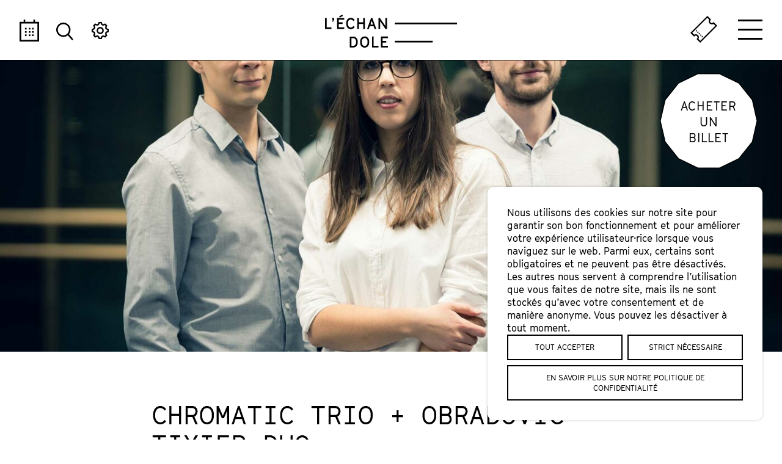

--- FILE ---
content_type: text/html; charset=UTF-8
request_url: https://echandole.ch/spectacles/obradovic-tixier-duo-chromatic-trio/
body_size: 20286
content:
<!doctype html>
<html class="no-js" lang="fr-FR">

<head>
    <meta charset="utf-8">
    <meta http-equiv="x-ua-compatible" content="ie=edge">
    <meta name="viewport" content="width=device-width, initial-scale=1, shrink-to-fit=no">

    <link rel="apple-touch-icon" sizes="180x180" href="https://echandole.ch/wp-content/themes/dist/static/favicon/apple-touch-icon.png">
    <link rel="icon" type="image/png" sizes="32x32" href="https://echandole.ch/wp-content/themes/dist/static/favicon/favicon-32x32.png">
    <link rel="icon" type="image/png" sizes="16x16" href="https://echandole.ch/wp-content/themes/dist/static/favicon/favicon-16x16.png">
    <link rel="manifest" href="https://echandole.ch/wp-content/themes/dist/static/favicon/site.webmanifest">
    <link rel="mask-icon" href="https://echandole.ch/wp-content/themes/dist/static/favicon/safari-pinned-tab.svg" color="#5bbad5">
    <meta name="msapplication-TileColor" content="#ffffff">
    <meta name="theme-color" content="#ffffff">

    <!-- Begin Brevo Form -->
    <!-- START - We recommend to place the below code in head tag of your website html  -->
    <link rel="stylesheet" href="https://sibforms.com/forms/end-form/build/sib-styles.css">
    <!--  END - We recommend to place the above code in head tag of your website html -->

    <script>
        document.createElement("picture");
        var baseUrl = "https://echandole.ch";
    </script>

            <!-- Meta Pixel Code -->
        <script id="pixel-facebook-script">
            (function() {
                var pixelFacebook = "1038161160593910";
                var noScriptUrl = "https://www.facebook.com/tr?id=1038161160593910&ev=PageView&noscript=1";

                if (pixelFacebook && localStorage.getItem('cookieConsent') === 'true') {
                    !function(f,b,e,v,n,t,s)
                    {
                        if(f.fbq)return;
                        n=f.fbq=function(){n.callMethod?
                        n.callMethod.apply(n,arguments):n.queue.push(arguments)};
                        if(!f._fbq)f._fbq=n;
                        n.push=n;n.loaded=!0;n.version='2.0';
                        n.queue=[];
                        t=b.createElement(e);t.async=!0;
                        t.src=v;
                        s=b.getElementsByTagName(e)[0];
                        s.parentNode.insertBefore(t,s)
                    }(window, document,'script','https://connect.facebook.net/en_US/fbevents.js');
                    
                    fbq('init', pixelFacebook);
                    fbq('track', 'PageView');

                    // Append noscript pixel after the script tag
                    var scriptElement = document.querySelector("#pixel-facebook-script");
                    var noScript = document.createElement('noscript');
                    var img = document.createElement('img');
                    img.src = noScriptUrl;
                    img.height = 1;
                    img.width = 1;
                    img.style.display = 'none';
                    noScript.appendChild(img);
                    scriptElement.parentNode.insertBefore(noScript, scriptElement.nextSibling);
                }
            })();
        </script>
        <!-- End Meta Pixel Code -->
    
    <meta name='robots' content='index, follow, max-image-preview:large, max-snippet:-1, max-video-preview:-1' />

            <script data-no-defer="1" data-ezscrex="false" data-cfasync="false" data-pagespeed-no-defer data-cookieconsent="ignore">
                var ctPublicFunctions = {"_ajax_nonce":"9196153003","_rest_nonce":"652d020706","_ajax_url":"\/wp-admin\/admin-ajax.php","_rest_url":"https:\/\/echandole.ch\/wp-json\/","data__cookies_type":"native","data__ajax_type":"rest","data__bot_detector_enabled":0,"data__frontend_data_log_enabled":1,"cookiePrefix":"","wprocket_detected":false,"host_url":"echandole.ch","text__ee_click_to_select":"Click to select the whole data","text__ee_original_email":"The complete one is","text__ee_got_it":"Got it","text__ee_blocked":"Blocked","text__ee_cannot_connect":"Cannot connect","text__ee_cannot_decode":"Can not decode email. Unknown reason","text__ee_email_decoder":"CleanTalk email decoder","text__ee_wait_for_decoding":"The magic is on the way!","text__ee_decoding_process":"Please wait a few seconds while we decode the contact data."}
            </script>
        
            <script data-no-defer="1" data-ezscrex="false" data-cfasync="false" data-pagespeed-no-defer data-cookieconsent="ignore">
                var ctPublic = {"_ajax_nonce":"9196153003","settings__forms__check_internal":"0","settings__forms__check_external":"0","settings__forms__force_protection":0,"settings__forms__search_test":"1","settings__forms__wc_add_to_cart":"0","settings__data__bot_detector_enabled":0,"settings__sfw__anti_crawler":0,"blog_home":"https:\/\/echandole.ch\/","pixel__setting":"3","pixel__enabled":true,"pixel__url":"https:\/\/moderate8-v4.cleantalk.org\/pixel\/ffb5221b5aedf37b778fa3bad722c273.gif","data__email_check_before_post":"1","data__email_check_exist_post":0,"data__cookies_type":"native","data__key_is_ok":true,"data__visible_fields_required":true,"wl_brandname":"Anti-Spam by CleanTalk","wl_brandname_short":"CleanTalk","ct_checkjs_key":"0a70640330efa8ddd39e6012a4dc3d022096c2b83917906ef90890dfcc2874e7","emailEncoderPassKey":"dee31c1a5c5332f154657aba0ece0cfe","bot_detector_forms_excluded":"W10=","advancedCacheExists":false,"varnishCacheExists":false,"wc_ajax_add_to_cart":false}
            </script>
        
	<!-- This site is optimized with the Yoast SEO plugin v26.8 - https://yoast.com/product/yoast-seo-wordpress/ -->
	<title>Chromatic trio + Obradovic-Tixier duo | Théâtre de L&#039;Echandole Yverdon-les-Bains</title>
	<link rel="canonical" href="https://echandole.ch/spectacles/obradovic-tixier-duo-chromatic-trio/" />
	<meta property="og:locale" content="fr_FR" />
	<meta property="og:type" content="article" />
	<meta property="og:title" content="Chromatic trio + Obradovic-Tixier duo | Théâtre de L&#039;Echandole Yverdon-les-Bains" />
	<meta property="og:description" content="Chromatic trio Chromatic Trio porte son nom sans hasard, voilà qui ne laisse aucun doute à l’écoute du jazz novateur, à la fois dynamique et voluptueux&nbsp;du jeune trio helvétique. Si mélodies et rythmes prennent parfois une vivacité aux couleurs fondamentales, la finesse de leur premier album intitulé False Symmetry provient des nuances subtiles des compositions [&hellip;]" />
	<meta property="og:url" content="https://echandole.ch/spectacles/obradovic-tixier-duo-chromatic-trio/" />
	<meta property="og:site_name" content="Théâtre de L&#039;Echandole Yverdon-les-Bains" />
	<meta property="article:publisher" content="https://www.facebook.com/lechandole.theatre/" />
	<meta property="article:modified_time" content="2020-09-01T16:19:43+00:00" />
	<meta property="og:image" content="https://echandole.ch/wp-content/uploads/2020/07/ChromaticTriocAudreyGerber.jpg" />
	<meta property="og:image:width" content="2506" />
	<meta property="og:image:height" content="1673" />
	<meta property="og:image:type" content="image/jpeg" />
	<meta name="twitter:card" content="summary_large_image" />
	<meta name="twitter:site" content="@Echandole" />
	<meta name="twitter:label1" content="Durée de lecture estimée" />
	<meta name="twitter:data1" content="1 minute" />
	<script type="application/ld+json" class="yoast-schema-graph">{"@context":"https://schema.org","@graph":[{"@type":"WebPage","@id":"https://echandole.ch/spectacles/obradovic-tixier-duo-chromatic-trio/","url":"https://echandole.ch/spectacles/obradovic-tixier-duo-chromatic-trio/","name":"Chromatic trio + Obradovic-Tixier duo | Théâtre de L&#039;Echandole Yverdon-les-Bains","isPartOf":{"@id":"https://echandole.ch/#website"},"primaryImageOfPage":{"@id":"https://echandole.ch/spectacles/obradovic-tixier-duo-chromatic-trio/#primaryimage"},"image":{"@id":"https://echandole.ch/spectacles/obradovic-tixier-duo-chromatic-trio/#primaryimage"},"thumbnailUrl":"https://echandole.ch/wp-content/uploads/2020/07/ChromaticTriocAudreyGerber.jpg","datePublished":"2020-07-23T13:23:38+00:00","dateModified":"2020-09-01T16:19:43+00:00","breadcrumb":{"@id":"https://echandole.ch/spectacles/obradovic-tixier-duo-chromatic-trio/#breadcrumb"},"inLanguage":"fr-FR","potentialAction":[{"@type":"ReadAction","target":["https://echandole.ch/spectacles/obradovic-tixier-duo-chromatic-trio/"]}]},{"@type":"ImageObject","inLanguage":"fr-FR","@id":"https://echandole.ch/spectacles/obradovic-tixier-duo-chromatic-trio/#primaryimage","url":"https://echandole.ch/wp-content/uploads/2020/07/ChromaticTriocAudreyGerber.jpg","contentUrl":"https://echandole.ch/wp-content/uploads/2020/07/ChromaticTriocAudreyGerber.jpg","width":2506,"height":1673},{"@type":"BreadcrumbList","@id":"https://echandole.ch/spectacles/obradovic-tixier-duo-chromatic-trio/#breadcrumb","itemListElement":[{"@type":"ListItem","position":1,"name":"Accueil","item":"https://echandole.ch/"},{"@type":"ListItem","position":2,"name":"Spectacles","item":"https://echandole.ch/spectacles/"},{"@type":"ListItem","position":3,"name":"Chromatic trio + Obradovic-Tixier duo"}]},{"@type":"WebSite","@id":"https://echandole.ch/#website","url":"https://echandole.ch/","name":"Théâtre de L'Echandole","description":"Spectacles et concerts dans le Château d&#039;Yverdon","publisher":{"@id":"https://echandole.ch/#organization"},"potentialAction":[{"@type":"SearchAction","target":{"@type":"EntryPoint","urlTemplate":"https://echandole.ch/?s={search_term_string}"},"query-input":{"@type":"PropertyValueSpecification","valueRequired":true,"valueName":"search_term_string"}}],"inLanguage":"fr-FR"},{"@type":"Organization","@id":"https://echandole.ch/#organization","name":"Théâtre de L'Echandole","url":"https://echandole.ch/","logo":{"@type":"ImageObject","inLanguage":"fr-FR","@id":"https://echandole.ch/#/schema/logo/image/","url":"https://echandole.ch/wp-content/uploads/2023/11/echandole-noir.png","contentUrl":"https://echandole.ch/wp-content/uploads/2023/11/echandole-noir.png","width":2765,"height":835,"caption":"Théâtre de L'Echandole"},"image":{"@id":"https://echandole.ch/#/schema/logo/image/"},"sameAs":["https://www.facebook.com/lechandole.theatre/","https://x.com/Echandole","https://www.instagram.com/echandole/","https://linktr.ee/echandole","https://ch.linkedin.com/company/l-echandole"]}]}</script>
	<!-- / Yoast SEO plugin. -->


<link rel='dns-prefetch' href='//polyfill.io' />
<link rel="alternate" title="oEmbed (JSON)" type="application/json+oembed" href="https://echandole.ch/wp-json/oembed/1.0/embed?url=https%3A%2F%2Fechandole.ch%2Fspectacles%2Fobradovic-tixier-duo-chromatic-trio%2F" />
<link rel="alternate" title="oEmbed (XML)" type="text/xml+oembed" href="https://echandole.ch/wp-json/oembed/1.0/embed?url=https%3A%2F%2Fechandole.ch%2Fspectacles%2Fobradovic-tixier-duo-chromatic-trio%2F&#038;format=xml" />
<style id='wp-img-auto-sizes-contain-inline-css' type='text/css'>
img:is([sizes=auto i],[sizes^="auto," i]){contain-intrinsic-size:3000px 1500px}
/*# sourceURL=wp-img-auto-sizes-contain-inline-css */
</style>
<style id='wp-block-library-inline-css' type='text/css'>
:root{--wp-block-synced-color:#7a00df;--wp-block-synced-color--rgb:122,0,223;--wp-bound-block-color:var(--wp-block-synced-color);--wp-editor-canvas-background:#ddd;--wp-admin-theme-color:#007cba;--wp-admin-theme-color--rgb:0,124,186;--wp-admin-theme-color-darker-10:#006ba1;--wp-admin-theme-color-darker-10--rgb:0,107,160.5;--wp-admin-theme-color-darker-20:#005a87;--wp-admin-theme-color-darker-20--rgb:0,90,135;--wp-admin-border-width-focus:2px}@media (min-resolution:192dpi){:root{--wp-admin-border-width-focus:1.5px}}.wp-element-button{cursor:pointer}:root .has-very-light-gray-background-color{background-color:#eee}:root .has-very-dark-gray-background-color{background-color:#313131}:root .has-very-light-gray-color{color:#eee}:root .has-very-dark-gray-color{color:#313131}:root .has-vivid-green-cyan-to-vivid-cyan-blue-gradient-background{background:linear-gradient(135deg,#00d084,#0693e3)}:root .has-purple-crush-gradient-background{background:linear-gradient(135deg,#34e2e4,#4721fb 50%,#ab1dfe)}:root .has-hazy-dawn-gradient-background{background:linear-gradient(135deg,#faaca8,#dad0ec)}:root .has-subdued-olive-gradient-background{background:linear-gradient(135deg,#fafae1,#67a671)}:root .has-atomic-cream-gradient-background{background:linear-gradient(135deg,#fdd79a,#004a59)}:root .has-nightshade-gradient-background{background:linear-gradient(135deg,#330968,#31cdcf)}:root .has-midnight-gradient-background{background:linear-gradient(135deg,#020381,#2874fc)}:root{--wp--preset--font-size--normal:16px;--wp--preset--font-size--huge:42px}.has-regular-font-size{font-size:1em}.has-larger-font-size{font-size:2.625em}.has-normal-font-size{font-size:var(--wp--preset--font-size--normal)}.has-huge-font-size{font-size:var(--wp--preset--font-size--huge)}.has-text-align-center{text-align:center}.has-text-align-left{text-align:left}.has-text-align-right{text-align:right}.has-fit-text{white-space:nowrap!important}#end-resizable-editor-section{display:none}.aligncenter{clear:both}.items-justified-left{justify-content:flex-start}.items-justified-center{justify-content:center}.items-justified-right{justify-content:flex-end}.items-justified-space-between{justify-content:space-between}.screen-reader-text{border:0;clip-path:inset(50%);height:1px;margin:-1px;overflow:hidden;padding:0;position:absolute;width:1px;word-wrap:normal!important}.screen-reader-text:focus{background-color:#ddd;clip-path:none;color:#444;display:block;font-size:1em;height:auto;left:5px;line-height:normal;padding:15px 23px 14px;text-decoration:none;top:5px;width:auto;z-index:100000}html :where(.has-border-color){border-style:solid}html :where([style*=border-top-color]){border-top-style:solid}html :where([style*=border-right-color]){border-right-style:solid}html :where([style*=border-bottom-color]){border-bottom-style:solid}html :where([style*=border-left-color]){border-left-style:solid}html :where([style*=border-width]){border-style:solid}html :where([style*=border-top-width]){border-top-style:solid}html :where([style*=border-right-width]){border-right-style:solid}html :where([style*=border-bottom-width]){border-bottom-style:solid}html :where([style*=border-left-width]){border-left-style:solid}html :where(img[class*=wp-image-]){height:auto;max-width:100%}:where(figure){margin:0 0 1em}html :where(.is-position-sticky){--wp-admin--admin-bar--position-offset:var(--wp-admin--admin-bar--height,0px)}@media screen and (max-width:600px){html :where(.is-position-sticky){--wp-admin--admin-bar--position-offset:0px}}

/*# sourceURL=wp-block-library-inline-css */
</style><style id='wp-block-button-inline-css' type='text/css'>
.wp-block-button__link{align-content:center;box-sizing:border-box;cursor:pointer;display:inline-block;height:100%;text-align:center;word-break:break-word}.wp-block-button__link.aligncenter{text-align:center}.wp-block-button__link.alignright{text-align:right}:where(.wp-block-button__link){border-radius:9999px;box-shadow:none;padding:calc(.667em + 2px) calc(1.333em + 2px);text-decoration:none}.wp-block-button[style*=text-decoration] .wp-block-button__link{text-decoration:inherit}.wp-block-buttons>.wp-block-button.has-custom-width{max-width:none}.wp-block-buttons>.wp-block-button.has-custom-width .wp-block-button__link{width:100%}.wp-block-buttons>.wp-block-button.has-custom-font-size .wp-block-button__link{font-size:inherit}.wp-block-buttons>.wp-block-button.wp-block-button__width-25{width:calc(25% - var(--wp--style--block-gap, .5em)*.75)}.wp-block-buttons>.wp-block-button.wp-block-button__width-50{width:calc(50% - var(--wp--style--block-gap, .5em)*.5)}.wp-block-buttons>.wp-block-button.wp-block-button__width-75{width:calc(75% - var(--wp--style--block-gap, .5em)*.25)}.wp-block-buttons>.wp-block-button.wp-block-button__width-100{flex-basis:100%;width:100%}.wp-block-buttons.is-vertical>.wp-block-button.wp-block-button__width-25{width:25%}.wp-block-buttons.is-vertical>.wp-block-button.wp-block-button__width-50{width:50%}.wp-block-buttons.is-vertical>.wp-block-button.wp-block-button__width-75{width:75%}.wp-block-button.is-style-squared,.wp-block-button__link.wp-block-button.is-style-squared{border-radius:0}.wp-block-button.no-border-radius,.wp-block-button__link.no-border-radius{border-radius:0!important}:root :where(.wp-block-button .wp-block-button__link.is-style-outline),:root :where(.wp-block-button.is-style-outline>.wp-block-button__link){border:2px solid;padding:.667em 1.333em}:root :where(.wp-block-button .wp-block-button__link.is-style-outline:not(.has-text-color)),:root :where(.wp-block-button.is-style-outline>.wp-block-button__link:not(.has-text-color)){color:currentColor}:root :where(.wp-block-button .wp-block-button__link.is-style-outline:not(.has-background)),:root :where(.wp-block-button.is-style-outline>.wp-block-button__link:not(.has-background)){background-color:initial;background-image:none}
/*# sourceURL=https://echandole.ch/wp-includes/blocks/button/style.min.css */
</style>
<style id='wp-block-gallery-inline-css' type='text/css'>
.blocks-gallery-grid:not(.has-nested-images),.wp-block-gallery:not(.has-nested-images){display:flex;flex-wrap:wrap;list-style-type:none;margin:0;padding:0}.blocks-gallery-grid:not(.has-nested-images) .blocks-gallery-image,.blocks-gallery-grid:not(.has-nested-images) .blocks-gallery-item,.wp-block-gallery:not(.has-nested-images) .blocks-gallery-image,.wp-block-gallery:not(.has-nested-images) .blocks-gallery-item{display:flex;flex-direction:column;flex-grow:1;justify-content:center;margin:0 1em 1em 0;position:relative;width:calc(50% - 1em)}.blocks-gallery-grid:not(.has-nested-images) .blocks-gallery-image:nth-of-type(2n),.blocks-gallery-grid:not(.has-nested-images) .blocks-gallery-item:nth-of-type(2n),.wp-block-gallery:not(.has-nested-images) .blocks-gallery-image:nth-of-type(2n),.wp-block-gallery:not(.has-nested-images) .blocks-gallery-item:nth-of-type(2n){margin-right:0}.blocks-gallery-grid:not(.has-nested-images) .blocks-gallery-image figure,.blocks-gallery-grid:not(.has-nested-images) .blocks-gallery-item figure,.wp-block-gallery:not(.has-nested-images) .blocks-gallery-image figure,.wp-block-gallery:not(.has-nested-images) .blocks-gallery-item figure{align-items:flex-end;display:flex;height:100%;justify-content:flex-start;margin:0}.blocks-gallery-grid:not(.has-nested-images) .blocks-gallery-image img,.blocks-gallery-grid:not(.has-nested-images) .blocks-gallery-item img,.wp-block-gallery:not(.has-nested-images) .blocks-gallery-image img,.wp-block-gallery:not(.has-nested-images) .blocks-gallery-item img{display:block;height:auto;max-width:100%;width:auto}.blocks-gallery-grid:not(.has-nested-images) .blocks-gallery-image figcaption,.blocks-gallery-grid:not(.has-nested-images) .blocks-gallery-item figcaption,.wp-block-gallery:not(.has-nested-images) .blocks-gallery-image figcaption,.wp-block-gallery:not(.has-nested-images) .blocks-gallery-item figcaption{background:linear-gradient(0deg,#000000b3,#0000004d 70%,#0000);bottom:0;box-sizing:border-box;color:#fff;font-size:.8em;margin:0;max-height:100%;overflow:auto;padding:3em .77em .7em;position:absolute;text-align:center;width:100%;z-index:2}.blocks-gallery-grid:not(.has-nested-images) .blocks-gallery-image figcaption img,.blocks-gallery-grid:not(.has-nested-images) .blocks-gallery-item figcaption img,.wp-block-gallery:not(.has-nested-images) .blocks-gallery-image figcaption img,.wp-block-gallery:not(.has-nested-images) .blocks-gallery-item figcaption img{display:inline}.blocks-gallery-grid:not(.has-nested-images) figcaption,.wp-block-gallery:not(.has-nested-images) figcaption{flex-grow:1}.blocks-gallery-grid:not(.has-nested-images).is-cropped .blocks-gallery-image a,.blocks-gallery-grid:not(.has-nested-images).is-cropped .blocks-gallery-image img,.blocks-gallery-grid:not(.has-nested-images).is-cropped .blocks-gallery-item a,.blocks-gallery-grid:not(.has-nested-images).is-cropped .blocks-gallery-item img,.wp-block-gallery:not(.has-nested-images).is-cropped .blocks-gallery-image a,.wp-block-gallery:not(.has-nested-images).is-cropped .blocks-gallery-image img,.wp-block-gallery:not(.has-nested-images).is-cropped .blocks-gallery-item a,.wp-block-gallery:not(.has-nested-images).is-cropped .blocks-gallery-item img{flex:1;height:100%;object-fit:cover;width:100%}.blocks-gallery-grid:not(.has-nested-images).columns-1 .blocks-gallery-image,.blocks-gallery-grid:not(.has-nested-images).columns-1 .blocks-gallery-item,.wp-block-gallery:not(.has-nested-images).columns-1 .blocks-gallery-image,.wp-block-gallery:not(.has-nested-images).columns-1 .blocks-gallery-item{margin-right:0;width:100%}@media (min-width:600px){.blocks-gallery-grid:not(.has-nested-images).columns-3 .blocks-gallery-image,.blocks-gallery-grid:not(.has-nested-images).columns-3 .blocks-gallery-item,.wp-block-gallery:not(.has-nested-images).columns-3 .blocks-gallery-image,.wp-block-gallery:not(.has-nested-images).columns-3 .blocks-gallery-item{margin-right:1em;width:calc(33.33333% - .66667em)}.blocks-gallery-grid:not(.has-nested-images).columns-4 .blocks-gallery-image,.blocks-gallery-grid:not(.has-nested-images).columns-4 .blocks-gallery-item,.wp-block-gallery:not(.has-nested-images).columns-4 .blocks-gallery-image,.wp-block-gallery:not(.has-nested-images).columns-4 .blocks-gallery-item{margin-right:1em;width:calc(25% - .75em)}.blocks-gallery-grid:not(.has-nested-images).columns-5 .blocks-gallery-image,.blocks-gallery-grid:not(.has-nested-images).columns-5 .blocks-gallery-item,.wp-block-gallery:not(.has-nested-images).columns-5 .blocks-gallery-image,.wp-block-gallery:not(.has-nested-images).columns-5 .blocks-gallery-item{margin-right:1em;width:calc(20% - .8em)}.blocks-gallery-grid:not(.has-nested-images).columns-6 .blocks-gallery-image,.blocks-gallery-grid:not(.has-nested-images).columns-6 .blocks-gallery-item,.wp-block-gallery:not(.has-nested-images).columns-6 .blocks-gallery-image,.wp-block-gallery:not(.has-nested-images).columns-6 .blocks-gallery-item{margin-right:1em;width:calc(16.66667% - .83333em)}.blocks-gallery-grid:not(.has-nested-images).columns-7 .blocks-gallery-image,.blocks-gallery-grid:not(.has-nested-images).columns-7 .blocks-gallery-item,.wp-block-gallery:not(.has-nested-images).columns-7 .blocks-gallery-image,.wp-block-gallery:not(.has-nested-images).columns-7 .blocks-gallery-item{margin-right:1em;width:calc(14.28571% - .85714em)}.blocks-gallery-grid:not(.has-nested-images).columns-8 .blocks-gallery-image,.blocks-gallery-grid:not(.has-nested-images).columns-8 .blocks-gallery-item,.wp-block-gallery:not(.has-nested-images).columns-8 .blocks-gallery-image,.wp-block-gallery:not(.has-nested-images).columns-8 .blocks-gallery-item{margin-right:1em;width:calc(12.5% - .875em)}.blocks-gallery-grid:not(.has-nested-images).columns-1 .blocks-gallery-image:nth-of-type(1n),.blocks-gallery-grid:not(.has-nested-images).columns-1 .blocks-gallery-item:nth-of-type(1n),.blocks-gallery-grid:not(.has-nested-images).columns-2 .blocks-gallery-image:nth-of-type(2n),.blocks-gallery-grid:not(.has-nested-images).columns-2 .blocks-gallery-item:nth-of-type(2n),.blocks-gallery-grid:not(.has-nested-images).columns-3 .blocks-gallery-image:nth-of-type(3n),.blocks-gallery-grid:not(.has-nested-images).columns-3 .blocks-gallery-item:nth-of-type(3n),.blocks-gallery-grid:not(.has-nested-images).columns-4 .blocks-gallery-image:nth-of-type(4n),.blocks-gallery-grid:not(.has-nested-images).columns-4 .blocks-gallery-item:nth-of-type(4n),.blocks-gallery-grid:not(.has-nested-images).columns-5 .blocks-gallery-image:nth-of-type(5n),.blocks-gallery-grid:not(.has-nested-images).columns-5 .blocks-gallery-item:nth-of-type(5n),.blocks-gallery-grid:not(.has-nested-images).columns-6 .blocks-gallery-image:nth-of-type(6n),.blocks-gallery-grid:not(.has-nested-images).columns-6 .blocks-gallery-item:nth-of-type(6n),.blocks-gallery-grid:not(.has-nested-images).columns-7 .blocks-gallery-image:nth-of-type(7n),.blocks-gallery-grid:not(.has-nested-images).columns-7 .blocks-gallery-item:nth-of-type(7n),.blocks-gallery-grid:not(.has-nested-images).columns-8 .blocks-gallery-image:nth-of-type(8n),.blocks-gallery-grid:not(.has-nested-images).columns-8 .blocks-gallery-item:nth-of-type(8n),.wp-block-gallery:not(.has-nested-images).columns-1 .blocks-gallery-image:nth-of-type(1n),.wp-block-gallery:not(.has-nested-images).columns-1 .blocks-gallery-item:nth-of-type(1n),.wp-block-gallery:not(.has-nested-images).columns-2 .blocks-gallery-image:nth-of-type(2n),.wp-block-gallery:not(.has-nested-images).columns-2 .blocks-gallery-item:nth-of-type(2n),.wp-block-gallery:not(.has-nested-images).columns-3 .blocks-gallery-image:nth-of-type(3n),.wp-block-gallery:not(.has-nested-images).columns-3 .blocks-gallery-item:nth-of-type(3n),.wp-block-gallery:not(.has-nested-images).columns-4 .blocks-gallery-image:nth-of-type(4n),.wp-block-gallery:not(.has-nested-images).columns-4 .blocks-gallery-item:nth-of-type(4n),.wp-block-gallery:not(.has-nested-images).columns-5 .blocks-gallery-image:nth-of-type(5n),.wp-block-gallery:not(.has-nested-images).columns-5 .blocks-gallery-item:nth-of-type(5n),.wp-block-gallery:not(.has-nested-images).columns-6 .blocks-gallery-image:nth-of-type(6n),.wp-block-gallery:not(.has-nested-images).columns-6 .blocks-gallery-item:nth-of-type(6n),.wp-block-gallery:not(.has-nested-images).columns-7 .blocks-gallery-image:nth-of-type(7n),.wp-block-gallery:not(.has-nested-images).columns-7 .blocks-gallery-item:nth-of-type(7n),.wp-block-gallery:not(.has-nested-images).columns-8 .blocks-gallery-image:nth-of-type(8n),.wp-block-gallery:not(.has-nested-images).columns-8 .blocks-gallery-item:nth-of-type(8n){margin-right:0}}.blocks-gallery-grid:not(.has-nested-images) .blocks-gallery-image:last-child,.blocks-gallery-grid:not(.has-nested-images) .blocks-gallery-item:last-child,.wp-block-gallery:not(.has-nested-images) .blocks-gallery-image:last-child,.wp-block-gallery:not(.has-nested-images) .blocks-gallery-item:last-child{margin-right:0}.blocks-gallery-grid:not(.has-nested-images).alignleft,.blocks-gallery-grid:not(.has-nested-images).alignright,.wp-block-gallery:not(.has-nested-images).alignleft,.wp-block-gallery:not(.has-nested-images).alignright{max-width:420px;width:100%}.blocks-gallery-grid:not(.has-nested-images).aligncenter .blocks-gallery-item figure,.wp-block-gallery:not(.has-nested-images).aligncenter .blocks-gallery-item figure{justify-content:center}.wp-block-gallery:not(.is-cropped) .blocks-gallery-item{align-self:flex-start}figure.wp-block-gallery.has-nested-images{align-items:normal}.wp-block-gallery.has-nested-images figure.wp-block-image:not(#individual-image){margin:0;width:calc(50% - var(--wp--style--unstable-gallery-gap, 16px)/2)}.wp-block-gallery.has-nested-images figure.wp-block-image{box-sizing:border-box;display:flex;flex-direction:column;flex-grow:1;justify-content:center;max-width:100%;position:relative}.wp-block-gallery.has-nested-images figure.wp-block-image>a,.wp-block-gallery.has-nested-images figure.wp-block-image>div{flex-direction:column;flex-grow:1;margin:0}.wp-block-gallery.has-nested-images figure.wp-block-image img{display:block;height:auto;max-width:100%!important;width:auto}.wp-block-gallery.has-nested-images figure.wp-block-image figcaption,.wp-block-gallery.has-nested-images figure.wp-block-image:has(figcaption):before{bottom:0;left:0;max-height:100%;position:absolute;right:0}.wp-block-gallery.has-nested-images figure.wp-block-image:has(figcaption):before{backdrop-filter:blur(3px);content:"";height:100%;-webkit-mask-image:linear-gradient(0deg,#000 20%,#0000);mask-image:linear-gradient(0deg,#000 20%,#0000);max-height:40%;pointer-events:none}.wp-block-gallery.has-nested-images figure.wp-block-image figcaption{box-sizing:border-box;color:#fff;font-size:13px;margin:0;overflow:auto;padding:1em;text-align:center;text-shadow:0 0 1.5px #000}.wp-block-gallery.has-nested-images figure.wp-block-image figcaption::-webkit-scrollbar{height:12px;width:12px}.wp-block-gallery.has-nested-images figure.wp-block-image figcaption::-webkit-scrollbar-track{background-color:initial}.wp-block-gallery.has-nested-images figure.wp-block-image figcaption::-webkit-scrollbar-thumb{background-clip:padding-box;background-color:initial;border:3px solid #0000;border-radius:8px}.wp-block-gallery.has-nested-images figure.wp-block-image figcaption:focus-within::-webkit-scrollbar-thumb,.wp-block-gallery.has-nested-images figure.wp-block-image figcaption:focus::-webkit-scrollbar-thumb,.wp-block-gallery.has-nested-images figure.wp-block-image figcaption:hover::-webkit-scrollbar-thumb{background-color:#fffc}.wp-block-gallery.has-nested-images figure.wp-block-image figcaption{scrollbar-color:#0000 #0000;scrollbar-gutter:stable both-edges;scrollbar-width:thin}.wp-block-gallery.has-nested-images figure.wp-block-image figcaption:focus,.wp-block-gallery.has-nested-images figure.wp-block-image figcaption:focus-within,.wp-block-gallery.has-nested-images figure.wp-block-image figcaption:hover{scrollbar-color:#fffc #0000}.wp-block-gallery.has-nested-images figure.wp-block-image figcaption{will-change:transform}@media (hover:none){.wp-block-gallery.has-nested-images figure.wp-block-image figcaption{scrollbar-color:#fffc #0000}}.wp-block-gallery.has-nested-images figure.wp-block-image figcaption{background:linear-gradient(0deg,#0006,#0000)}.wp-block-gallery.has-nested-images figure.wp-block-image figcaption img{display:inline}.wp-block-gallery.has-nested-images figure.wp-block-image figcaption a{color:inherit}.wp-block-gallery.has-nested-images figure.wp-block-image.has-custom-border img{box-sizing:border-box}.wp-block-gallery.has-nested-images figure.wp-block-image.has-custom-border>a,.wp-block-gallery.has-nested-images figure.wp-block-image.has-custom-border>div,.wp-block-gallery.has-nested-images figure.wp-block-image.is-style-rounded>a,.wp-block-gallery.has-nested-images figure.wp-block-image.is-style-rounded>div{flex:1 1 auto}.wp-block-gallery.has-nested-images figure.wp-block-image.has-custom-border figcaption,.wp-block-gallery.has-nested-images figure.wp-block-image.is-style-rounded figcaption{background:none;color:inherit;flex:initial;margin:0;padding:10px 10px 9px;position:relative;text-shadow:none}.wp-block-gallery.has-nested-images figure.wp-block-image.has-custom-border:before,.wp-block-gallery.has-nested-images figure.wp-block-image.is-style-rounded:before{content:none}.wp-block-gallery.has-nested-images figcaption{flex-basis:100%;flex-grow:1;text-align:center}.wp-block-gallery.has-nested-images:not(.is-cropped) figure.wp-block-image:not(#individual-image){margin-bottom:auto;margin-top:0}.wp-block-gallery.has-nested-images.is-cropped figure.wp-block-image:not(#individual-image){align-self:inherit}.wp-block-gallery.has-nested-images.is-cropped figure.wp-block-image:not(#individual-image)>a,.wp-block-gallery.has-nested-images.is-cropped figure.wp-block-image:not(#individual-image)>div:not(.components-drop-zone){display:flex}.wp-block-gallery.has-nested-images.is-cropped figure.wp-block-image:not(#individual-image) a,.wp-block-gallery.has-nested-images.is-cropped figure.wp-block-image:not(#individual-image) img{flex:1 0 0%;height:100%;object-fit:cover;width:100%}.wp-block-gallery.has-nested-images.columns-1 figure.wp-block-image:not(#individual-image){width:100%}@media (min-width:600px){.wp-block-gallery.has-nested-images.columns-3 figure.wp-block-image:not(#individual-image){width:calc(33.33333% - var(--wp--style--unstable-gallery-gap, 16px)*.66667)}.wp-block-gallery.has-nested-images.columns-4 figure.wp-block-image:not(#individual-image){width:calc(25% - var(--wp--style--unstable-gallery-gap, 16px)*.75)}.wp-block-gallery.has-nested-images.columns-5 figure.wp-block-image:not(#individual-image){width:calc(20% - var(--wp--style--unstable-gallery-gap, 16px)*.8)}.wp-block-gallery.has-nested-images.columns-6 figure.wp-block-image:not(#individual-image){width:calc(16.66667% - var(--wp--style--unstable-gallery-gap, 16px)*.83333)}.wp-block-gallery.has-nested-images.columns-7 figure.wp-block-image:not(#individual-image){width:calc(14.28571% - var(--wp--style--unstable-gallery-gap, 16px)*.85714)}.wp-block-gallery.has-nested-images.columns-8 figure.wp-block-image:not(#individual-image){width:calc(12.5% - var(--wp--style--unstable-gallery-gap, 16px)*.875)}.wp-block-gallery.has-nested-images.columns-default figure.wp-block-image:not(#individual-image){width:calc(33.33% - var(--wp--style--unstable-gallery-gap, 16px)*.66667)}.wp-block-gallery.has-nested-images.columns-default figure.wp-block-image:not(#individual-image):first-child:nth-last-child(2),.wp-block-gallery.has-nested-images.columns-default figure.wp-block-image:not(#individual-image):first-child:nth-last-child(2)~figure.wp-block-image:not(#individual-image){width:calc(50% - var(--wp--style--unstable-gallery-gap, 16px)*.5)}.wp-block-gallery.has-nested-images.columns-default figure.wp-block-image:not(#individual-image):first-child:last-child{width:100%}}.wp-block-gallery.has-nested-images.alignleft,.wp-block-gallery.has-nested-images.alignright{max-width:420px;width:100%}.wp-block-gallery.has-nested-images.aligncenter{justify-content:center}
/*# sourceURL=https://echandole.ch/wp-includes/blocks/gallery/style.min.css */
</style>
<style id='wp-block-buttons-inline-css' type='text/css'>
.wp-block-buttons{box-sizing:border-box}.wp-block-buttons.is-vertical{flex-direction:column}.wp-block-buttons.is-vertical>.wp-block-button:last-child{margin-bottom:0}.wp-block-buttons>.wp-block-button{display:inline-block;margin:0}.wp-block-buttons.is-content-justification-left{justify-content:flex-start}.wp-block-buttons.is-content-justification-left.is-vertical{align-items:flex-start}.wp-block-buttons.is-content-justification-center{justify-content:center}.wp-block-buttons.is-content-justification-center.is-vertical{align-items:center}.wp-block-buttons.is-content-justification-right{justify-content:flex-end}.wp-block-buttons.is-content-justification-right.is-vertical{align-items:flex-end}.wp-block-buttons.is-content-justification-space-between{justify-content:space-between}.wp-block-buttons.aligncenter{text-align:center}.wp-block-buttons:not(.is-content-justification-space-between,.is-content-justification-right,.is-content-justification-left,.is-content-justification-center) .wp-block-button.aligncenter{margin-left:auto;margin-right:auto;width:100%}.wp-block-buttons[style*=text-decoration] .wp-block-button,.wp-block-buttons[style*=text-decoration] .wp-block-button__link{text-decoration:inherit}.wp-block-buttons.has-custom-font-size .wp-block-button__link{font-size:inherit}.wp-block-buttons .wp-block-button__link{width:100%}.wp-block-button.aligncenter{text-align:center}
/*# sourceURL=https://echandole.ch/wp-includes/blocks/buttons/style.min.css */
</style>
<style id='global-styles-inline-css' type='text/css'>
:root{--wp--preset--aspect-ratio--square: 1;--wp--preset--aspect-ratio--4-3: 4/3;--wp--preset--aspect-ratio--3-4: 3/4;--wp--preset--aspect-ratio--3-2: 3/2;--wp--preset--aspect-ratio--2-3: 2/3;--wp--preset--aspect-ratio--16-9: 16/9;--wp--preset--aspect-ratio--9-16: 9/16;--wp--preset--color--black: #000000;--wp--preset--color--cyan-bluish-gray: #abb8c3;--wp--preset--color--white: #ffffff;--wp--preset--color--pale-pink: #f78da7;--wp--preset--color--vivid-red: #cf2e2e;--wp--preset--color--luminous-vivid-orange: #ff6900;--wp--preset--color--luminous-vivid-amber: #fcb900;--wp--preset--color--light-green-cyan: #7bdcb5;--wp--preset--color--vivid-green-cyan: #00d084;--wp--preset--color--pale-cyan-blue: #8ed1fc;--wp--preset--color--vivid-cyan-blue: #0693e3;--wp--preset--color--vivid-purple: #9b51e0;--wp--preset--gradient--vivid-cyan-blue-to-vivid-purple: linear-gradient(135deg,rgb(6,147,227) 0%,rgb(155,81,224) 100%);--wp--preset--gradient--light-green-cyan-to-vivid-green-cyan: linear-gradient(135deg,rgb(122,220,180) 0%,rgb(0,208,130) 100%);--wp--preset--gradient--luminous-vivid-amber-to-luminous-vivid-orange: linear-gradient(135deg,rgb(252,185,0) 0%,rgb(255,105,0) 100%);--wp--preset--gradient--luminous-vivid-orange-to-vivid-red: linear-gradient(135deg,rgb(255,105,0) 0%,rgb(207,46,46) 100%);--wp--preset--gradient--very-light-gray-to-cyan-bluish-gray: linear-gradient(135deg,rgb(238,238,238) 0%,rgb(169,184,195) 100%);--wp--preset--gradient--cool-to-warm-spectrum: linear-gradient(135deg,rgb(74,234,220) 0%,rgb(151,120,209) 20%,rgb(207,42,186) 40%,rgb(238,44,130) 60%,rgb(251,105,98) 80%,rgb(254,248,76) 100%);--wp--preset--gradient--blush-light-purple: linear-gradient(135deg,rgb(255,206,236) 0%,rgb(152,150,240) 100%);--wp--preset--gradient--blush-bordeaux: linear-gradient(135deg,rgb(254,205,165) 0%,rgb(254,45,45) 50%,rgb(107,0,62) 100%);--wp--preset--gradient--luminous-dusk: linear-gradient(135deg,rgb(255,203,112) 0%,rgb(199,81,192) 50%,rgb(65,88,208) 100%);--wp--preset--gradient--pale-ocean: linear-gradient(135deg,rgb(255,245,203) 0%,rgb(182,227,212) 50%,rgb(51,167,181) 100%);--wp--preset--gradient--electric-grass: linear-gradient(135deg,rgb(202,248,128) 0%,rgb(113,206,126) 100%);--wp--preset--gradient--midnight: linear-gradient(135deg,rgb(2,3,129) 0%,rgb(40,116,252) 100%);--wp--preset--font-size--small: 13px;--wp--preset--font-size--medium: 20px;--wp--preset--font-size--large: 36px;--wp--preset--font-size--x-large: 42px;--wp--preset--spacing--20: 0.44rem;--wp--preset--spacing--30: 0.67rem;--wp--preset--spacing--40: 1rem;--wp--preset--spacing--50: 1.5rem;--wp--preset--spacing--60: 2.25rem;--wp--preset--spacing--70: 3.38rem;--wp--preset--spacing--80: 5.06rem;--wp--preset--shadow--natural: 6px 6px 9px rgba(0, 0, 0, 0.2);--wp--preset--shadow--deep: 12px 12px 50px rgba(0, 0, 0, 0.4);--wp--preset--shadow--sharp: 6px 6px 0px rgba(0, 0, 0, 0.2);--wp--preset--shadow--outlined: 6px 6px 0px -3px rgb(255, 255, 255), 6px 6px rgb(0, 0, 0);--wp--preset--shadow--crisp: 6px 6px 0px rgb(0, 0, 0);}:where(.is-layout-flex){gap: 0.5em;}:where(.is-layout-grid){gap: 0.5em;}body .is-layout-flex{display: flex;}.is-layout-flex{flex-wrap: wrap;align-items: center;}.is-layout-flex > :is(*, div){margin: 0;}body .is-layout-grid{display: grid;}.is-layout-grid > :is(*, div){margin: 0;}:where(.wp-block-columns.is-layout-flex){gap: 2em;}:where(.wp-block-columns.is-layout-grid){gap: 2em;}:where(.wp-block-post-template.is-layout-flex){gap: 1.25em;}:where(.wp-block-post-template.is-layout-grid){gap: 1.25em;}.has-black-color{color: var(--wp--preset--color--black) !important;}.has-cyan-bluish-gray-color{color: var(--wp--preset--color--cyan-bluish-gray) !important;}.has-white-color{color: var(--wp--preset--color--white) !important;}.has-pale-pink-color{color: var(--wp--preset--color--pale-pink) !important;}.has-vivid-red-color{color: var(--wp--preset--color--vivid-red) !important;}.has-luminous-vivid-orange-color{color: var(--wp--preset--color--luminous-vivid-orange) !important;}.has-luminous-vivid-amber-color{color: var(--wp--preset--color--luminous-vivid-amber) !important;}.has-light-green-cyan-color{color: var(--wp--preset--color--light-green-cyan) !important;}.has-vivid-green-cyan-color{color: var(--wp--preset--color--vivid-green-cyan) !important;}.has-pale-cyan-blue-color{color: var(--wp--preset--color--pale-cyan-blue) !important;}.has-vivid-cyan-blue-color{color: var(--wp--preset--color--vivid-cyan-blue) !important;}.has-vivid-purple-color{color: var(--wp--preset--color--vivid-purple) !important;}.has-black-background-color{background-color: var(--wp--preset--color--black) !important;}.has-cyan-bluish-gray-background-color{background-color: var(--wp--preset--color--cyan-bluish-gray) !important;}.has-white-background-color{background-color: var(--wp--preset--color--white) !important;}.has-pale-pink-background-color{background-color: var(--wp--preset--color--pale-pink) !important;}.has-vivid-red-background-color{background-color: var(--wp--preset--color--vivid-red) !important;}.has-luminous-vivid-orange-background-color{background-color: var(--wp--preset--color--luminous-vivid-orange) !important;}.has-luminous-vivid-amber-background-color{background-color: var(--wp--preset--color--luminous-vivid-amber) !important;}.has-light-green-cyan-background-color{background-color: var(--wp--preset--color--light-green-cyan) !important;}.has-vivid-green-cyan-background-color{background-color: var(--wp--preset--color--vivid-green-cyan) !important;}.has-pale-cyan-blue-background-color{background-color: var(--wp--preset--color--pale-cyan-blue) !important;}.has-vivid-cyan-blue-background-color{background-color: var(--wp--preset--color--vivid-cyan-blue) !important;}.has-vivid-purple-background-color{background-color: var(--wp--preset--color--vivid-purple) !important;}.has-black-border-color{border-color: var(--wp--preset--color--black) !important;}.has-cyan-bluish-gray-border-color{border-color: var(--wp--preset--color--cyan-bluish-gray) !important;}.has-white-border-color{border-color: var(--wp--preset--color--white) !important;}.has-pale-pink-border-color{border-color: var(--wp--preset--color--pale-pink) !important;}.has-vivid-red-border-color{border-color: var(--wp--preset--color--vivid-red) !important;}.has-luminous-vivid-orange-border-color{border-color: var(--wp--preset--color--luminous-vivid-orange) !important;}.has-luminous-vivid-amber-border-color{border-color: var(--wp--preset--color--luminous-vivid-amber) !important;}.has-light-green-cyan-border-color{border-color: var(--wp--preset--color--light-green-cyan) !important;}.has-vivid-green-cyan-border-color{border-color: var(--wp--preset--color--vivid-green-cyan) !important;}.has-pale-cyan-blue-border-color{border-color: var(--wp--preset--color--pale-cyan-blue) !important;}.has-vivid-cyan-blue-border-color{border-color: var(--wp--preset--color--vivid-cyan-blue) !important;}.has-vivid-purple-border-color{border-color: var(--wp--preset--color--vivid-purple) !important;}.has-vivid-cyan-blue-to-vivid-purple-gradient-background{background: var(--wp--preset--gradient--vivid-cyan-blue-to-vivid-purple) !important;}.has-light-green-cyan-to-vivid-green-cyan-gradient-background{background: var(--wp--preset--gradient--light-green-cyan-to-vivid-green-cyan) !important;}.has-luminous-vivid-amber-to-luminous-vivid-orange-gradient-background{background: var(--wp--preset--gradient--luminous-vivid-amber-to-luminous-vivid-orange) !important;}.has-luminous-vivid-orange-to-vivid-red-gradient-background{background: var(--wp--preset--gradient--luminous-vivid-orange-to-vivid-red) !important;}.has-very-light-gray-to-cyan-bluish-gray-gradient-background{background: var(--wp--preset--gradient--very-light-gray-to-cyan-bluish-gray) !important;}.has-cool-to-warm-spectrum-gradient-background{background: var(--wp--preset--gradient--cool-to-warm-spectrum) !important;}.has-blush-light-purple-gradient-background{background: var(--wp--preset--gradient--blush-light-purple) !important;}.has-blush-bordeaux-gradient-background{background: var(--wp--preset--gradient--blush-bordeaux) !important;}.has-luminous-dusk-gradient-background{background: var(--wp--preset--gradient--luminous-dusk) !important;}.has-pale-ocean-gradient-background{background: var(--wp--preset--gradient--pale-ocean) !important;}.has-electric-grass-gradient-background{background: var(--wp--preset--gradient--electric-grass) !important;}.has-midnight-gradient-background{background: var(--wp--preset--gradient--midnight) !important;}.has-small-font-size{font-size: var(--wp--preset--font-size--small) !important;}.has-medium-font-size{font-size: var(--wp--preset--font-size--medium) !important;}.has-large-font-size{font-size: var(--wp--preset--font-size--large) !important;}.has-x-large-font-size{font-size: var(--wp--preset--font-size--x-large) !important;}
/*# sourceURL=global-styles-inline-css */
</style>
<style id='core-block-supports-inline-css' type='text/css'>
.wp-block-gallery.wp-block-gallery-1{--wp--style--unstable-gallery-gap:var( --wp--style--gallery-gap-default, var( --gallery-block--gutter-size, var( --wp--style--block-gap, 0.5em ) ) );gap:var( --wp--style--gallery-gap-default, var( --gallery-block--gutter-size, var( --wp--style--block-gap, 0.5em ) ) );}
/*# sourceURL=core-block-supports-inline-css */
</style>

<style id='classic-theme-styles-inline-css' type='text/css'>
/*! This file is auto-generated */
.wp-block-button__link{color:#fff;background-color:#32373c;border-radius:9999px;box-shadow:none;text-decoration:none;padding:calc(.667em + 2px) calc(1.333em + 2px);font-size:1.125em}.wp-block-file__button{background:#32373c;color:#fff;text-decoration:none}
/*# sourceURL=/wp-includes/css/classic-themes.min.css */
</style>
<link rel='stylesheet' id='aloha-cookie-consent-style-css' href='https://echandole.ch/wp-content/plugins/aloha-cookie-consent-main/styles.css' type='text/css' media='all' />
<link rel='stylesheet' id='cleantalk-public-css-css' href='https://echandole.ch/wp-content/plugins/cleantalk-spam-protect/css/cleantalk-public.min.css?6.71.1_1769425784' type='text/css' media='all' />
<link rel='stylesheet' id='cleantalk-email-decoder-css-css' href='https://echandole.ch/wp-content/plugins/cleantalk-spam-protect/css/cleantalk-email-decoder.min.css?6.71.1_1769425784' type='text/css' media='all' />
<link rel='stylesheet' id='app-css' href='https://echandole.ch/wp-content/themes/dist/public/app.css?55172b77853091a6c0da55105b122ad5' type='text/css' media='all' />
<link rel='stylesheet' id='wp-block-heading-css' href='https://echandole.ch/wp-includes/blocks/heading/style.min.css' type='text/css' media='all' />
<link rel='stylesheet' id='wp-block-paragraph-css' href='https://echandole.ch/wp-includes/blocks/paragraph/style.min.css' type='text/css' media='all' />
<script type="text/javascript" src="https://echandole.ch/wp-content/plugins/wp-sentry-integration/public/wp-sentry-browser.min.js?8.10.0" id="wp-sentry-browser-bundle-js"></script>
<script type="text/javascript" id="wp-sentry-browser-js-extra">
/* <![CDATA[ */
var wp_sentry = {"environment":"production","release":"1.0","context":{"tags":{"wordpress":"6.9","language":"fr-FR"}},"dsn":"https://92eaf667c6c447af955751a88825f460@sentry.hawaii.do/42"};
//# sourceURL=wp-sentry-browser-js-extra
/* ]]> */
</script>
<script type="text/javascript" src="https://echandole.ch/wp-content/plugins/wp-sentry-integration/public/wp-sentry-init.js?8.10.0" id="wp-sentry-browser-js"></script>
<script type="text/javascript" src="https://echandole.ch/wp-includes/js/jquery/jquery.min.js?3.7.1" id="jquery-core-js"></script>
<script type="text/javascript" src="https://echandole.ch/wp-includes/js/jquery/jquery-migrate.min.js?3.4.1" id="jquery-migrate-js"></script>
<script type="text/javascript" src="https://echandole.ch/wp-content/plugins/cleantalk-spam-protect/js/apbct-public-bundle_gathering.min.js?6.71.1_1769425784" id="apbct-public-bundle_gathering.min-js-js"></script>
<link rel="https://api.w.org/" href="https://echandole.ch/wp-json/" /><link rel="alternate" title="JSON" type="application/json" href="https://echandole.ch/wp-json/wp/v2/event/344" />
<link rel='shortlink' href='https://echandole.ch/?p=344' />
<!-- Matomo -->
<script type="text/javascript">
  var _paq = window._paq = window._paq || [];
  /* tracker methods like "setCustomDimension" should be called before "trackPageView" */
  _paq.push(['trackPageView']);
  _paq.push(['enableLinkTracking']);
  (function() {
    var u="https://piwik.hawaii.do/";
    _paq.push(['setTrackerUrl', u+'matomo.php']);
    _paq.push(['setSiteId', '92']);
    var d=document, g=d.createElement('script'), s=d.getElementsByTagName('script')[0];
    g.type='text/javascript'; g.async=true; g.src=u+'matomo.js'; s.parentNode.insertBefore(g,s);
  })();
</script>
<!-- End Matomo Code --><link rel="icon" href="https://echandole.ch/wp-content/uploads/2025/06/Faviconnoir-150x150.jpg" sizes="32x32" />
<link rel="icon" href="https://echandole.ch/wp-content/uploads/2025/06/Faviconnoir-300x300.jpg" sizes="192x192" />
<link rel="apple-touch-icon" href="https://echandole.ch/wp-content/uploads/2025/06/Faviconnoir-300x300.jpg" />
<meta name="msapplication-TileImage" content="https://echandole.ch/wp-content/uploads/2025/06/Faviconnoir-300x300.jpg" />
</head>

<body data-rsssl=1 class="wp-singular event-template-default single single-event postid-344 wp-theme-dist is-theme-ready" >

    <div class="main-nav-wrapper">
        <div class="scroll">
            <nav class="main-nav">
                <div class="intertitle">L’Échandole utile</div>
                <ul id="menu-menu-principal" class="menu"><li id="menu-item-16153" class="menu-item menu-item-type-post_type menu-item-object-page menu-item-16153"><a href="https://echandole.ch/accessibilite-spectacles/">Accessibilité spectacles</a></li>
<li id="menu-item-17959" class="menu-item menu-item-type-post_type menu-item-object-post menu-item-17959"><a href="https://echandole.ch/edito-2025-2026/">Edito 2025-2026</a></li>
<li id="menu-item-6586" class="menu-item menu-item-type-post_type menu-item-object-page menu-item-6586"><a href="https://echandole.ch/billetterie/">Billetterie</a></li>
<li id="menu-item-1028" class="menu-item menu-item-type-post_type menu-item-object-page menu-item-1028"><a href="https://echandole.ch/le-lieu/">Le lieu</a></li>
<li id="menu-item-1023" class="menu-item menu-item-type-post_type menu-item-object-page menu-item-1023"><a href="https://echandole.ch/contact/">Contact</a></li>
<li id="menu-item-6027" class="menu-item menu-item-type-custom menu-item-object-custom menu-item-6027"><a href="https://echandole.ch/archives">Archives</a></li>
</ul>            </nav>
            <nav class="main-nav">
                <div class="intertitle">Focus</div>
                <ul id="menu-menu-focus" class="menu"><li id="menu-item-16065" class="menu-item menu-item-type-post_type menu-item-object-page menu-item-16065"><a href="https://echandole.ch/articles/">Focus sur…</a></li>
<li id="menu-item-19137" class="menu-item menu-item-type-post_type menu-item-object-post menu-item-19137"><a href="https://echandole.ch/la-bande-son-de-la-saison/">La bande-son de la saison</a></li>
<li id="menu-item-18980" class="menu-item menu-item-type-post_type menu-item-object-post menu-item-18980"><a href="https://echandole.ch/paroles-de-stagiaire/">Paroles de stagiaire</a></li>
<li id="menu-item-18956" class="menu-item menu-item-type-custom menu-item-object-custom menu-item-18956"><a href="https://echandole.ch/festival/nova-jazz-festival-2026/">Festival Nova Jazz 2026</a></li>
<li id="menu-item-19282" class="menu-item menu-item-type-custom menu-item-object-custom menu-item-19282"><a href="https://echandole.ch/festival/shiiink-festival-dimpro-2026/">Shiiink! Festival d&rsquo;impro 2026</a></li>
<li id="menu-item-15830" class="menu-item menu-item-type-post_type menu-item-object-post menu-item-15830"><a href="https://echandole.ch/appel-a-histoires/">Appel à histoires 2026</a></li>
</ul>            </nav>
            <nav class="main-nav parcours-nav">
                <div class="intertitle">Itinéraires</div>
                <ul>
                                            <li>
                            <a href="https://echandole.ch/parcours/aux-abords-du-monde/">Aux abords du monde</a>
                        </li>
                                            <li>
                            <a href="https://echandole.ch/parcours/rires-groupes/">Rires groupés</a>
                        </li>
                                            <li>
                            <a href="https://echandole.ch/parcours/hors-cases/">Hors cases</a>
                        </li>
                                            <li>
                            <a href="https://echandole.ch/parcours/ultra-local-3/">Ultra local</a>
                        </li>
                                            <li>
                            <a href="https://echandole.ch/parcours/un-air-de-famille/">Un air de famille</a>
                        </li>
                                            <li>
                            <a href="https://echandole.ch/parcours/regard-neuf/">Regard neuf</a>
                        </li>
                                            <li>
                            <a href="https://echandole.ch/parcours/extraordinaires/">(Extra)ordinaires</a>
                        </li>
                                            <li>
                            <a href="https://echandole.ch/parcours/haute-frequence/">Haute fréquence</a>
                        </li>
                                    </ul>
            </nav>
            <nav class="main-nav main-nav--mobile">
                <div class="intertitle">Agenda</div>
                <div class="timeline-nav timeline-nav--mobile">
                    <div class="nav-wrapper">
                        <ul>
                                                            <li>
                                                                            <a class="past" href="https://echandole.ch?timeline=aout-2025">aoû</a>
                                                                    </li>
                                                            <li>
                                                                            <a class="past" href="https://echandole.ch?timeline=septembre-2025">sep</a>
                                                                    </li>
                                                            <li>
                                                                            <a class="past" href="https://echandole.ch?timeline=octobre-2025">oct</a>
                                                                    </li>
                                                            <li>
                                                                            <a class="past" href="https://echandole.ch?timeline=novembre-2025">nov</a>
                                                                    </li>
                                                            <li>
                                                                            <a class="past" href="https://echandole.ch?timeline=decembre-2025">déc</a>
                                                                    </li>
                                                            <li>
                                                                            <a class="past" href="https://echandole.ch?timeline=janvier-2026">jan</a>
                                                                    </li>
                                                            <li>
                                                                            <a class="" href="https://echandole.ch?timeline=fevrier-2026">fév</a>
                                                                    </li>
                                                            <li>
                                                                            <a class="" href="https://echandole.ch?timeline=mars-2026">mar</a>
                                                                    </li>
                                                            <li>
                                                                            <a class="" href="https://echandole.ch?timeline=avril-2026">avr</a>
                                                                    </li>
                                                            <li>
                                                                            <a class="" href="https://echandole.ch?timeline=mai-2026">mai</a>
                                                                    </li>
                                                    </ul>
                    </div>
                </div>
            </nav>
            <nav class="main-nav main-nav--mobile">
                <div class="intertitle">Accessibilité</div>
                <div class="accessibility-menu__content--mobile">
                    <div id="toggle-theme--mobile">
                        <!-- Toggle dark mode -->
                        <div id="toggle-theme__dark--mobile">
                            <p id="toggle-theme-title--mobile"></p>
                            <label class="switch">
                                <input id="theme-switch--mobile" type="checkbox">
                                <span class="switch-slider"></span>
                            </label>
                        </div>
                    </div>
                    <div id="toggle-font-size--mobile">
                        <p>Taille du texte</p>
                        <div class="slider-wrapper">
                            <span>-</span> <input type="range" min="20" max="28" step="2" value="20" class="slider" id="font-size-slider-value--mobile"/> <span>+</span>
                        </div>
                    </div>
                </div>
            </nav>
        </div>
    </div>


    <header>
        <ul class="icon-bar">
            <li>
                <a id="calendar" href="#0">
                    <svg version="1.1" xmlns="http://www.w3.org/2000/svg" x="0" y="0" viewBox="0 0 36 40.2" xml:space="preserve">
                        <rect y="4.2" width="36" height="36" fill="transparent" />
                        <rect x="10" y="15.2" width="3" height="3" />
                        <rect x="10" y="21.2" width="3" height="3" />
                        <rect x="10" y="27.2" width="3" height="3" />
                        <rect x="17" y="15.2" width="3" height="3" />
                        <rect x="17" y="21.2" width="3" height="3" />
                        <rect x="17" y="27.2" width="3" height="3" />
                        <rect x="23" y="15.2" width="3" height="3" />
                        <rect x="23" y="21.2" width="3" height="3" />
                        <rect x="23" y="27.2" width="3" height="3" />
                        <path d="M28.5 4.2V0h-3v4.2h-15V0h-3v4.2H0v36h36v-36h-7.5zm4.5 33H3v-30h30v30z" />
                    </svg>
                </a>
            </li>
            <li>
                <a id="search" href="https://echandole.ch/recherche/">
                    <svg xmlns="http://www.w3.org/2000/svg" viewBox="0 0 32.3 33.4">
                        <circle cx="13.5" cy="13.5" r="13.5" fill="transparent" />
                        <path d="M32.3 31.5l-8.2-9.6c1.8-2.3 2.9-5.2 2.9-8.4C27 6.1 20.9 0 13.5 0S0 6.1 0 13.5 6.1 27 13.5 27c3.2 0 6.1-1.1 8.4-3l8.1 9.4 2.3-1.9zM13.5 24C7.7 24 3 19.3 3 13.5S7.7 3 13.5 3 24 7.7 24 13.5 19.3 24 13.5 24z" />
                    </svg>
                </a>
            </li>
            <li class="accessibility-menu accessibility-menu--desktop">
                <svg xmlns="http://www.w3.org/2000/svg"
                     width="36" height="36"
                     viewBox="0 0 24 24">
                    <path d="M24 14.187v-4.374c-2.148-.766-2.726-.802-3.027-1.529-.303-.729.083-1.169 1.059-3.223l-3.093-3.093c-2.026.963-2.488 1.364-3.224 1.059-.727-.302-.768-.889-1.527-3.027h-4.375c-.764 2.144-.8 2.725-1.529 3.027-.752.313-1.203-.1-3.223-1.059l-3.093 3.093c.977 2.055 1.362 2.493 1.059 3.224-.302.727-.881.764-3.027 1.528v4.375c2.139.76 2.725.8 3.027 1.528.304.734-.081 1.167-1.059 3.223l3.093 3.093c1.999-.95 2.47-1.373 3.223-1.059.728.302.764.88 1.529 3.027h4.374c.758-2.131.799-2.723 1.537-3.031.745-.308 1.186.099 3.215 1.062l3.093-3.093c-.975-2.05-1.362-2.492-1.059-3.223.3-.726.88-.763 3.027-1.528zm-4.875.764c-.577 1.394-.068 2.458.488 3.578l-1.084 1.084c-1.093-.543-2.161-1.076-3.573-.49-1.396.581-1.79 1.693-2.188 2.877h-1.534c-.398-1.185-.791-2.297-2.183-2.875-1.419-.588-2.507-.045-3.579.488l-1.083-1.084c.557-1.118 1.066-2.18.487-3.58-.579-1.391-1.691-1.784-2.876-2.182v-1.533c1.185-.398 2.297-.791 2.875-2.184.578-1.394.068-2.459-.488-3.579l1.084-1.084c1.082.538 2.162 1.077 3.58.488 1.392-.577 1.785-1.69 2.183-2.875h1.534c.398 1.185.792 2.297 2.184 2.875 1.419.588 2.506.045 3.579-.488l1.084 1.084c-.556 1.121-1.065 2.187-.488 3.58.577 1.391 1.689 1.784 2.875 2.183v1.534c-1.188.398-2.302.791-2.877 2.183zm-7.125-5.951c1.654 0 3 1.346 3 3s-1.346 3-3 3-3-1.346-3-3 1.346-3 3-3zm0-2c-2.762 0-5 2.238-5 5s2.238 5 5 5 5-2.238 5-5-2.238-5-5-5z"/></svg>
            </li>
        </ul>
        <div class="logo">
            <a href="https://echandole.ch">
                <svg xmlns="http://www.w3.org/2000/svg" viewBox="0 0 608.3 151.7">
                    <path d="M29.8 58.3v7.6H0V15.4h7.7v42.9h22.1z" />
                    <path d="M33.5 15.4h8.9v7.7L36.6 33l-3.8-2 3.1-7.2-2.5-1.1v-7.3z" />
                    <path d="M63.7 35.3h17.1V43H63.7v15.3h24.7v7.6H55.9V15.4h32.5V23H63.7v12.3zM64.9 8l14.5-8 3.1 5.7-14.5 8L64.9 8z" />
                    <path d="M106.9 63.2l-4.8-4.9-3.1-6.4-1.3-6V35.5l1.3-6.2 3-6.2 5.1-5 7.5-3.3h7.9l7.5 3 3.2 2.5 3.4 4-5.5 5.3-3-3.4-1.9-1.5-4.8-2.1h-5.3l-4.5 2.1-3.2 3.1-2 4-1.1 4.6V45l1.1 4.6 2.1 4.1 3.1 3 4.5 2.1h5.3l5-2.1 1.8-1.5 2.9-3.4 5.5 5.3-3.4 4-3.2 2.5-7.5 3h-7.9l-7.7-3.4z" />
                    <path d="M176.1 15.4h7.7v50.5h-7.7V43h-20v22.9h-7.7V15.4h7.7v19.9h20V15.4z" />
                    <path d="M206.4 53.3L202 65.9h-8.2l18.4-50.5h5.9l18.4 50.5h-8.2L224 53.3h-17.6zm15-7.6l-6.1-17.5-6.2 17.5h12.3z" />
                    <path d="M253 15.4l25.4 37v-37h7.7v50.5h-7.6l-24.2-35.4v35.4h-7.7V15.4h6.4z" />
                    <path d="M133.2 100.7l8.2 3.2 4.9 5 3.1 6.2 1.5 6.2v9.4l-1.5 6.2-3.1 6.2-4.9 5-8.2 3.2h-19v-50.5h19zm3.7 40.7l3.1-3.1 1.9-4 1.4-4.9v-7l-1.3-4.9-2.1-4.1-3.1-3-5.1-2.1h-9.8v35.3h9.8l5.2-2.2z" />
                    <path d="M171.1 148.4l-4.8-4.9-3.1-6.3-1.4-6v-10.4l1.4-6.2 3.1-6.2 5.1-5 7.4-3.3h8l7.5 3.3 5.1 5 3 6.2 1.3 6.2v10.4l-1.3 6-3.1 6.3-4.8 4.9-7.7 3.3h-8l-7.7-3.3zm14.2-4.3l4.6-2.1 3-3 2.1-4.1 1-4.6v-8.7l-1-4.6-2.1-4-3.1-3.1-4.5-2.1h-5l-4.5 2.1-3.1 3.1-2.1 4-1 4.7v8.7l.9 4.3 2.2 4.3 3 3.1 4.7 2.1h4.9z" />
                    <path d="M246.3 143.6v7.6h-29.8v-50.5h7.7v42.9h22.1z" />
                    <path d="M265.5 120.6h17.1v7.7h-17.1v15.3h24.7v7.6h-32.5v-50.5h32.5v7.6h-24.7v12.3z" />
                    <rect x="321.6" y="36.8" width="286.7" height="7.7" />
                    <rect x="321.6" y="120.2" width="174.9" height="7.7" />
                </svg>
            </a>
        </div>

                    <div class="ticketing">
                <a href="https://infomaniak.events/shop/lechandole-2025-2026-UY7WFP5W47" rel="noopener noreferrer" target="_blank">
                    <svg xmlns="http://www.w3.org/2000/svg" viewBox="0 0 118.1 118.1">
                        <path d="M43.6 118.1l-16.3-16.3 2.1-2.1c1.5-1.5 2.2-3.4 2.2-5.4s-.8-4-2.2-5.4c-2.9-2.9-7.9-2.9-10.9 0L16.4 91 0 74.5 74.6 0l16.3 16.3-2.1 2.1c-1.4 1.5-2.2 3.4-2.2 5.4 0 4.2 3.4 7.7 7.7 7.7 2.1 0 4-.8 5.4-2.3l2.1-2.1 16.3 16.3-74.5 74.7zm-8.3-16.6l8.3 8.3 66.2-66.2-8.3-8.3c-2.2 1.4-4.7 2.1-7.3 2.1-7.5 0-13.5-6.1-13.5-13.6 0-2.6.7-5.1 2.1-7.3l-8.3-8.3L8.3 74.5l8.3 8.3c5.1-3.3 12.5-2.6 16.9 1.8 2.6 2.6 4 6 4 9.6-.1 2.7-.8 5.2-2.2 7.3z" />
                        <path d="M26.8 68.7c-.7 0-1.5-.4-2.1-.9-.5-.6-.8-1.3-.8-2 0-.8.4-1.5.8-2.1 1.2-1.1 3.2-1.1 4.2 0 .6.6.8 1.3.8 2.1 0 .7-.4 1.4-.8 2-.5.6-1.3.9-2.1.9z" />
                        <path d="M43.5 86.5c-1.2-1.1-1.2-2.9 0-4.1 1.1-1.2 2.9-1.2 4.1 0 1.2 1.2 1.2 3.1 0 4.1-.6.6-1.3.9-2.1.9-.7 0-1.5-.4-2-.9zm-6.3-6.3c-1.1-1.1-1.1-2.9 0-4.1 1.2-1.2 3.1-1.2 4.2 0 1.2 1.2 1.2 3.1 0 4.1-.6.6-1.3.9-2.1.9-.7.1-1.6-.3-2.1-.9zM30.9 74c-1.1-1.1-1.1-2.9 0-4.1 1.2-1.2 3.1-1.2 4.2 0 1.2 1.2 1.2 3.1 0 4.1-.6.6-1.3.9-2.1.9-.7 0-1.5-.3-2.1-.9z" />
                        <path d="M52.1 94c-.7 0-1.5-.3-2-.9-.6-.6-.9-1.3-.9-2 0-.8.4-1.5.9-2.1 1.1-1.1 3.1-1.1 4.1 0 .6.6.8 1.3.8 2.1 0 .7-.2 1.4-.8 2-.6.5-1.3.9-2.1.9z" />
                    </svg>
                </a>
            </div>
        
        <div class="hamburger">
            <span></span>
            <span></span>
            <span></span>
        </div>
    </header>

    <div class="timeline-nav">
        <div class="nav-wrapper">
            <ul>
                                    <li>
                                                    <a class="past" href="https://echandole.ch?timeline=aout-2025">aoû</a>
                                            </li>
                                    <li>
                                                    <a class="past" href="https://echandole.ch?timeline=septembre-2025">sep</a>
                                            </li>
                                    <li>
                                                    <a class="past" href="https://echandole.ch?timeline=octobre-2025">oct</a>
                                            </li>
                                    <li>
                                                    <a class="past" href="https://echandole.ch?timeline=novembre-2025">nov</a>
                                            </li>
                                    <li>
                                                    <a class="past" href="https://echandole.ch?timeline=decembre-2025">déc</a>
                                            </li>
                                    <li>
                                                    <a class="past" href="https://echandole.ch?timeline=janvier-2026">jan</a>
                                            </li>
                                    <li>
                                                    <a class="" href="https://echandole.ch?timeline=fevrier-2026">fév</a>
                                            </li>
                                    <li>
                                                    <a class="" href="https://echandole.ch?timeline=mars-2026">mar</a>
                                            </li>
                                    <li>
                                                    <a class="" href="https://echandole.ch?timeline=avril-2026">avr</a>
                                            </li>
                                    <li>
                                                    <a class="" href="https://echandole.ch?timeline=mai-2026">mai</a>
                                            </li>
                            </ul>
        </div>
    </div>


    <div class="accessibility-menu__content accessibility-menu__content--desktop">
        <div id="toggle-theme">
            <!-- Toggle dark mode -->
            <div id="toggle-theme__dark">
                <p id="toggle-theme-title"></p>
                <label class="switch">
                    <input id="theme-switch" type="checkbox">
                    <span class="switch-slider"></span>
                </label>
            </div>
        </div>
        <div id="toggle-font-size">
            <p>Taille du texte</p>
            <div class="slider-wrapper">
                <span>-</span> <input type="range" min="20" max="28" step="2" value="20" class="slider" id="font-size-slider-value"/> <span>+</span>
            </div>
        </div>
    </div>


    <div class="front-image">
                    <picture>
                <source srcset="https://echandole.ch/wp-content/uploads/fly-images/816/ChromaticTriocAudreyGerber-400x99999.jpg 1x,
                                https://echandole.ch/wp-content/uploads/fly-images/816/ChromaticTriocAudreyGerber-800x99999.jpg 2x" media="(max-width: 400px)">
                <source srcset="https://echandole.ch/wp-content/uploads/fly-images/816/ChromaticTriocAudreyGerber-800x99999.jpg 1x,
                                https://echandole.ch/wp-content/uploads/fly-images/816/ChromaticTriocAudreyGerber-1600x99999.jpg 2x" media="(min-width: 401px) and (max-width: 800px)">
                <source srcset="https://echandole.ch/wp-content/uploads/fly-images/816/ChromaticTriocAudreyGerber-1024x99999.jpg 1x,
                                https://echandole.ch/wp-content/uploads/fly-images/816/ChromaticTriocAudreyGerber-2048x99999.jpg 2x" media="(min-width: 801px) and (max-width: 1024px)">
                <source srcset="https://echandole.ch/wp-content/uploads/fly-images/816/ChromaticTriocAudreyGerber-1400x99999.jpg 1x,
                                https://echandole.ch/wp-content/uploads/fly-images/816/ChromaticTriocAudreyGerber-2800x99999.jpg 2x" media="(min-width: 1025px) and (max-width: 1400px)">
                <source srcset="https://echandole.ch/wp-content/uploads/fly-images/816/ChromaticTriocAudreyGerber-1920x99999.jpg 1x,
                                https://echandole.ch/wp-content/uploads/fly-images/816/ChromaticTriocAudreyGerber-3840x99999.jpg 2x" media="(min-width: 1401px)">
                <img class="ofi-image" title="ChromaticTrio(c)AudreyGerber" alt="ChromaticTrio(c)AudreyGerber" srcset="https://echandole.ch/wp-content/uploads/fly-images/816/ChromaticTriocAudreyGerber-1920x99999.jpg">
            </picture>
            <div class="copyright"></div>
            </div>

            <div class="book">
            <a href="https://indiv.themisweb.fr/0150/fEventChoiceIsMade.aspx?idstructure=0150&idevent=1770" target="_blank">
                <svg xmlns="http://www.w3.org/2000/svg" viewBox="0 0 103.6 100.9">
                    <path d="M63.3 100.9H40.2L19.5 91l-.1-.1-14.2-18L0 50.5v-.1L5.2 28l14.4-18L40.3 0h23.1l20.7 10 14.4 18.1 5.1 22.4L98.4 73 84.1 90.9H84l-20.7 10zm-22.8-1h22.6l20.4-9.8 14.1-17.6 5-22-5-22.1-14.1-17.6L63.1 1H40.5l-20.4 9.8-14 17.6L1 50.5l5 22 14.1 17.6 20.4 9.8z" fill="#000" />
                    <polygon points="40.5 99.9 63.1 99.9 83.5 90.1 97.6 72.5 102.6 50.5 97.6 28.4 83.5 10.8 63.1 1 40.5 1 20.1 10.8 6.1 28.4 1 50.5 6.1 72.5 20.1 90.1" fill="#fff" />
                </svg>
                <span>Acheter un billet</span>
            </a>
        </div>
    
    

    <section class="page-container">
        <h1>Chromatic trio + Obradovic-Tixier duo                    </h1>
        <div class="subtitle"><p>Dans le cadre du Festival JazzContreBand<br />
En collaboration avec Nova Jazz</p>
</div>
        <div class="date-wrapper">
                            <div class="date ">
                    <span>ven 23.10.20</span>
                    <span class="hour">21:00</span>
                </div>
                    </div>
        <div class="category-wrapper">
                            <div class="infos category">Jazz</div>
                    </div>
        <div class="infos-wrapper">
            
                                        <div class="infos">Tarif unique : 29.- | AVS, AI, Étudiants : 22.- | Moins de 16 ans : 15.-<br />
<br />
Tarif avec le passeport JazzContreBand : 22.- | 15.-<br />
</div>
                                            </div>
        <div class="the-content">
<div class="wp-block-echandole-more-infos more-infos"><ul></ul></div>



<div class="wp-block-echandole-more-infos more-infos"><ul>
<li class="wp-block-echandole-more-infos-item"><h4>Pour bénéficier du tarif JazzContreBand, achetez directement le passeport <a href="https://jazzcontreband.com/billetterie/" target="_blank" rel="noreferrer noopener">en ligne sur le site du festival</a>. Jusqu&rsquo;au 25 septembre.</h4><p></p></li>
</ul></div>



<h2 class="wp-block-heading">Chromatic trio</h2>



<p>Chromatic Trio porte son nom sans hasard, voilà qui ne laisse aucun doute à l’écoute du jazz novateur, à la fois dynamique et voluptueux&nbsp;du jeune trio helvétique. Si mélodies et rythmes prennent parfois une vivacité aux couleurs fondamentales, la finesse de leur premier album intitulé <em>False Symmetry</em> provient des nuances subtiles des compositions de Mélusine Chappuis. Puisse cette date, combler les attentes du rendez-vous manqué de mars dernier.</p>



<div class="wp-block-echandole-more-infos more-infos"><ul>
<li class="wp-block-echandole-more-infos-item"><h4>Distribution</h4><p><br><strong>Mélusine Chappuis</strong> Piano<br><strong>Fabian Kraus</strong> Basse<br><strong>Xavier Almeida</strong> Batterie</p></li>
</ul></div>



<div class="wp-block-buttons is-layout-flex wp-block-buttons-is-layout-flex">
<div class="wp-block-button"><a class="wp-block-button__link" href="" target="_blank" rel="noreferrer noopener">www.chromatic-trio.ch</a></div>
</div>



<figure class="wp-block-embed-youtube wp-block-embed is-type-video is-provider-youtube wp-embed-aspect-16-9 wp-has-aspect-ratio"><div class="wp-block-embed__wrapper">
 <iframe title="Chromatic Trio - False Symmetry - ALBUM TEASER #2" width="500" height="281" src="https://www.youtube.com/embed/_bSdggfBJSA?feature=oembed" frameborder="0" allow="accelerometer; autoplay; clipboard-write; encrypted-media; gyroscope; picture-in-picture; web-share" referrerpolicy="strict-origin-when-cross-origin" allowfullscreen></iframe>
</div></figure>



<h2 class="wp-block-heading">Obradovic-Tixier duo</h2>



<p>Ne soyez pas surpris·e·s de voir quelques câbles traîner sur scène. Piano et batterie, certes, mais aussi synthés, loops, quelques effets, un glockenspiel et un kalimba. Tout cela avec deux musicien·ne·s s trentenaires, bien ancré·e·s dans leur temps.</p>



<p>La force de frappe de Lada Obradovic est un délice. Elle est incisive, précise, tranchante, groovy. Elle contraste magnifiquement avec le toucher tout en rondeur de David Tixier, dont les harmonies en volutes dessinent l’espace. Ici ou là, au détour d&rsquo;une improvisation marquée par un motif hypnotique, on pourra pourtant entendre le fantôme de Bach, le temps d&rsquo;une fugue.</p>



<div class="wp-block-echandole-more-infos more-infos"><ul>
<li class="wp-block-echandole-more-infos-item"><h4><strong>Distribution</strong></h4><p><br><strong>David Tixier</strong> Pianos, claviers, compositions <br><strong>Lada Obradovic</strong> Batterie, percussions, glockenspiel, compositions, voix</p></li>
</ul></div>



<div class="wp-block-buttons is-layout-flex wp-block-buttons-is-layout-flex">
<div class="wp-block-button"><a class="wp-block-button__link" href="" target="_blank" rel="noreferrer noopener">www.obradovictixierduo.com</a></div>
</div>



<figure class="wp-block-gallery columns-1 is-cropped wp-block-gallery-1 is-layout-flex wp-block-gallery-is-layout-flex"><ul class="blocks-gallery-grid"><li class="blocks-gallery-item"><figure><img fetchpriority="high" decoding="async" width="1024" height="682" src="https://echandole.ch/wp-content/uploads/2020/08/obradovic-Tixier-romain-calvetti201_1800x1800p-1024x682.jpg" alt="" data-id="1141" data-full-url="https://echandole.ch/wp-content/uploads/2020/08/obradovic-Tixier-romain-calvetti201_1800x1800p.jpg" data-link="https://echandole.ch/spectacles/obradovic-tixier-duo-chromatic-trio/obradovic-tixier-romain-calvetti201_1800x1800p/" class="wp-image-1141" srcset="https://echandole.ch/wp-content/uploads/2020/08/obradovic-Tixier-romain-calvetti201_1800x1800p-1024x682.jpg 1024w, https://echandole.ch/wp-content/uploads/2020/08/obradovic-Tixier-romain-calvetti201_1800x1800p-300x200.jpg 300w, https://echandole.ch/wp-content/uploads/2020/08/obradovic-Tixier-romain-calvetti201_1800x1800p-768x512.jpg 768w, https://echandole.ch/wp-content/uploads/2020/08/obradovic-Tixier-romain-calvetti201_1800x1800p-1536x1024.jpg 1536w, https://echandole.ch/wp-content/uploads/2020/08/obradovic-Tixier-romain-calvetti201_1800x1800p-2048x1365.jpg 2048w, https://echandole.ch/wp-content/uploads/2020/08/obradovic-Tixier-romain-calvetti201_1800x1800p.jpg 1500w" sizes="(max-width: 1024px) 100vw, 1024px" /></figure></li></ul></figure>



<figure class="wp-block-embed-youtube wp-block-embed is-type-video is-provider-youtube wp-embed-aspect-16-9 wp-has-aspect-ratio"><div class="wp-block-embed__wrapper">
<iframe title="Obradovic-Tixier Duo - Only This And Nothing More" width="500" height="281" src="https://www.youtube.com/embed/qwp49uaA-0E?feature=oembed" frameborder="0" allow="accelerometer; autoplay; clipboard-write; encrypted-media; gyroscope; picture-in-picture; web-share" referrerpolicy="strict-origin-when-cross-origin" allowfullscreen></iframe>
</div></figure>
</div>

    </section>

    <div id="sketch"></div>


<footer>
    <div class="column">
        <p><strong>L’Échandole</strong><br />
Le Château, CP<br />
1401 Yverdon-les-Bains<br />
Suisse</p>
        <div class="socials">
                            <a rel="noopener noreferrer" target="_blank" href="https://www.facebook.com/lechandole.theatre">
                    <svg xmlns="http://www.w3.org/2000/svg" viewBox="0 0 54.4 54">
                        <path d="M20.7 54L8.9 47.7 1.6 36.8 0 24.1l4.8-12.5L14.7 3l12.5-3 12.9 3.3 9.7 8.8 4.6 12v.3l-1.7 13L45.1 48l-11.6 6H20.7zm-10-7.9l10.6 5.5h11.9L43.8 46l6.8-9.8L52 24.3l-4.3-11.2-8.9-7.9-11.6-2.8-11.6 2.9-8.9 7.9-4.3 11.2 1.5 11.9 6.8 9.8zm19.8.9h-9.3V28.4h-3.7v-7.7h3.7v-2.1c0-1.8 0-4.7 1.4-6.5 1.6-2.1 3.8-3.2 6.7-3.2 4.8 0 6.9.7 7 .7l1 .3-1.3 7.8-1.3-.4s-1.4-.4-2.7-.4c-1 0-1.5.3-1.5.8v3h6l-.6 7.7h-5.4V47zm-7-2.4h4.6V26h5.6l.2-3h-5.8v-5.4c0-1.9 1.5-3.1 3.9-3.1.7 0 1.4.1 2 .2l.5-3.2c-1-.2-2.7-.4-5.3-.4-2.2 0-3.6.7-4.8 2.2-1 1.3-1 3.6-1 4.8V23h-3.7v3h3.7v18.6z" />
                    </svg>
                </a>
                                        <a rel="noopener noreferrer" target="_blank" href="https://www.instagram.com/echandole/">
                    <svg xmlns="http://www.w3.org/2000/svg" viewBox="0 0 54.4 54">
                        <path d="M20.7 54l-.3-.1-11.5-6.2-7.3-10.9L0 24.1l4.9-12.5L14.8 3l12.3-3 13 3.3 9.7 8.8 4.5 12v.3l-1.7 13L45.1 48l-11.6 6H20.7zm-9.9-8l10.5 5.5h11.9L43.7 46l6.7-9.8 1.4-11.8-4.2-11.1-8.9-7.9-11.6-2.8-11.5 2.8-8.9 7.9-4.1 11.1L4 36.2l6.8 9.8zm23.7-2.1h-15c-5.2 0-9.4-4.2-9.4-9.4v-15c0-5.2 4.2-9.4 9.4-9.4h15c5.2 0 9.4 4.2 9.4 9.4v15c0 5.2-4.3 9.4-9.4 9.4zM19.4 12.6c-3.8 0-6.9 3.1-6.9 6.9v15c0 3.8 3.1 6.9 6.9 6.9h15c3.8 0 6.9-3.1 6.9-6.9v-15c0-3.8-3.1-6.9-6.9-6.9h-15zm7.5 21.5c-3.9 0-7.1-3.2-7.1-7.1 0-3.9 3.2-7.1 7.1-7.1S34 23.1 34 27c0 3.9-3.2 7.1-7.1 7.1zm0-11.7c-2.5 0-4.6 2.1-4.6 4.6 0 2.5 2 4.6 4.6 4.6s4.6-2 4.6-4.6c0-2.5-2-4.6-4.6-4.6zm9-.2c-1.9 0-3.5-1.6-3.5-3.5s1.6-3.5 3.5-3.5 3.5 1.6 3.5 3.5-1.6 3.5-3.5 3.5zm0-4.5c-.6 0-1 .4-1 1s.4 1 1 1c.5 0 1-.5 1-1s-.5-1-1-1z" />
                    </svg>
                </a>
                    </div>
    </div>
    <div class="column">
        <p><strong>Nous contacter :</strong></p>
<p><strong>Billetterie </strong><a href="tel:+41244236584">+41 (0)24 423 65 84</a><br />
<strong>Administration</strong> <a href="tel:+41244236578">+41 (0)24 423 65 78</a></p>
    </div>
    <div class="column">
        <div class="menu-menu-pied-de-page-container"><ul id="menu-menu-pied-de-page" class="menu"><li id="menu-item-1888" class="menu-item menu-item-type-post_type menu-item-object-page menu-item-1888"><a href="https://echandole.ch/contact/">Contact</a></li>
<li id="menu-item-1019" class="menu-item menu-item-type-post_type menu-item-object-page menu-item-1019"><a href="https://echandole.ch/billetterie/">Billetterie</a></li>
<li id="menu-item-1020" class="menu-item menu-item-type-post_type menu-item-object-page menu-item-1020"><a href="https://echandole.ch/le-lieu/">Le lieu</a></li>
<li id="menu-item-147" class="menu-item menu-item-type-post_type menu-item-object-page menu-item-147"><a href="https://echandole.ch/partenaires/">Partenaires</a></li>
<li id="menu-item-1021" class="menu-item menu-item-type-post_type menu-item-object-page menu-item-1021"><a href="https://echandole.ch/technique/">Technique</a></li>
</ul></div>    </div>
    <div class="column">
        <!-- START - We recommend to place the below code where you want the form in your website html  -->
<div class="sib-form" style="padding-top: 0;">
  <div id="sib-form-container" class="sib-form-container" >
    <div id="error-message" class="sib-form-message-panel">
      <div class="sib-form-message-panel__text sib-form-message-panel__text--center">
        <svg viewBox="0 0 512 512" class="sib-icon sib-notification__icon">
          <path d="M256 40c118.621 0 216 96.075 216 216 0 119.291-96.61 216-216 216-119.244 0-216-96.562-216-216 0-119.203 96.602-216 216-216m0-32C119.043 8 8 119.083 8 256c0 136.997 111.043 248 248 248s248-111.003 248-248C504 119.083 392.957 8 256 8zm-11.49 120h22.979c6.823 0 12.274 5.682 11.99 12.5l-7 168c-.268 6.428-5.556 11.5-11.99 11.5h-8.979c-6.433 0-11.722-5.073-11.99-11.5l-7-168c-.283-6.818 5.167-12.5 11.99-12.5zM256 340c-15.464 0-28 12.536-28 28s12.536 28 28 28 28-12.536 28-28-12.536-28-28-28z" />
        </svg>
        <span class="sib-form-message-panel__inner-text">
                          Votre inscription n&#039;a pas pu être enregistrée. Veuillez réessayer.
                      </span>
      </div>
    </div>
    <div></div>
    <div id="success-message" class="sib-form-message-panel">
      <div class="sib-form-message-panel__text sib-form-message-panel__text--center">
        <svg viewBox="0 0 512 512" class="sib-icon sib-notification__icon">
          <path d="M256 8C119.033 8 8 119.033 8 256s111.033 248 248 248 248-111.033 248-248S392.967 8 256 8zm0 464c-118.664 0-216-96.055-216-216 0-118.663 96.055-216 216-216 118.664 0 216 96.055 216 216 0 118.663-96.055 216-216 216zm141.63-274.961L217.15 376.071c-4.705 4.667-12.303 4.637-16.97-.068l-85.878-86.572c-4.667-4.705-4.637-12.303.068-16.97l8.52-8.451c4.705-4.667 12.303-4.637 16.97.068l68.976 69.533 163.441-162.13c4.705-4.667 12.303-4.637 16.97.068l8.451 8.52c4.668 4.705 4.637 12.303-.068 16.97z" />
        </svg>
        <span class="sib-form-message-panel__inner-text">
                          Merci de votre inscription !
                      </span>
      </div>
    </div>
    <div></div>
    <div id="sib-container" class="sib-container--large sib-container--vertical" style="padding-top: 0; background-color: var(--bg-color);">
      <form id="sib-form" method="POST" action="https://fad98330.sibforms.com/serve/[base64]" data-type="subscription">
        <div style="padding: 8px 0;">
          <div class="sib-form-block" >
            <div class="sib-text-form-block">
              <p>Entrez votre e-mail et on vous tient au courant des prochains évènements !*</p>
            </div>
          </div>
        </div>
        <div style="padding: 8px 0;">
          <div class="sib-input sib-form-block">
            <div class="form__entry entry_block">
              <div class="form__label-row ">

                <div class="entry__field" style="border-radius: 0; border-color: inherit; color: #000;">
                  <input class="input " type="text" id="EMAIL" name="EMAIL" autocomplete="off" data-required="true" required />
                </div>
              </div>

              <label class="entry__error entry__error--primary" >
              </label>
            </div>
          </div>
        </div>
        <div style="padding: 8px 0;">
          <div class="sib-form-block">
            <button class="sib-form-block__button sib-form-block__button-with-loader" form="sib-form" type="submit">
              <svg class="icon clickable__icon progress-indicator__icon sib-hide-loader-icon" viewBox="0 0 512 512">
                <path d="M460.116 373.846l-20.823-12.022c-5.541-3.199-7.54-10.159-4.663-15.874 30.137-59.886 28.343-131.652-5.386-189.946-33.641-58.394-94.896-95.833-161.827-99.676C261.028 55.961 256 50.751 256 44.352V20.309c0-6.904 5.808-12.337 12.703-11.982 83.556 4.306 160.163 50.864 202.11 123.677 42.063 72.696 44.079 162.316 6.031 236.832-3.14 6.148-10.75 8.461-16.728 5.01z" />
              </svg>
              ENVOYER
            </button>
          </div>
        </div>

        <input type="text" name="email_address_check" value="" class="input--hidden">
        <input type="hidden" name="locale" value="fr">
      </form>
    </div>
  </div>
</div>
<!-- END - We recommend to place the above code where you want the form in your website html  -->

<!-- START - We recommend to place the below code in footer or bottom of your website html  -->
<script>
  window.REQUIRED_CODE_ERROR_MESSAGE = 'Veuillez choisir un code pays';
  window.LOCALE = 'fr';
  window.EMAIL_INVALID_MESSAGE = window.SMS_INVALID_MESSAGE = "Les informations fournies ne sont pas valides. Veuillez réessayer.";

  window.REQUIRED_ERROR_MESSAGE = "Ce champ est obligatoire. ";

  window.GENERIC_INVALID_MESSAGE = "Les informations fournies ne sont pas valides. Veuillez réessayer.";




  window.translation = {
    common: {
      selectedList: '{quantity} liste sélectionnée',
      selectedLists: '{quantity} listes sélectionnées'
    }
  };

  var AUTOHIDE = Boolean(0);
</script>

<script defer src="https://sibforms.com/forms/end-form/build/main.js"></script>


<!-- END - We recommend to place the above code in footer or bottom of your website html  -->
<!-- End Brevo Form -->
    </div>
</footer>

<script>				
                    document.addEventListener('DOMContentLoaded', function () {
                        setTimeout(function(){
                            if( document.querySelectorAll('[name^=ct_checkjs]').length > 0 ) {
                                if (typeof apbct_public_sendREST === 'function' && typeof apbct_js_keys__set_input_value === 'function') {
                                    apbct_public_sendREST(
                                    'js_keys__get',
                                    { callback: apbct_js_keys__set_input_value })
                                }
                            }
                        },0)					    
                    })				
                </script><script type="speculationrules">
{"prefetch":[{"source":"document","where":{"and":[{"href_matches":"/*"},{"not":{"href_matches":["/wp-*.php","/wp-admin/*","/wp-content/uploads/*","/wp-content/*","/wp-content/plugins/*","/wp-content/themes/dist/*","/*\\?(.+)"]}},{"not":{"selector_matches":"a[rel~=\"nofollow\"]"}},{"not":{"selector_matches":".no-prefetch, .no-prefetch a"}}]},"eagerness":"conservative"}]}
</script>
<div id="cookieConsent" class="cookie-banner">
    <div class="cookie-banner-wrapper">

        <div class="cookie-banner-wrapper-text">
            <p>
                Nous utilisons des cookies sur notre site pour garantir son bon fonctionnement et pour améliorer votre expérience utilisateur·rice lorsque vous naviguez sur le web. Parmi eux, certains sont obligatoires et ne peuvent pas être désactivés. Les autres nous servent à comprendre l’utilisation que vous faites de notre site, mais ils ne sont stockés qu’avec votre consentement et de manière anonyme. Vous pouvez les désactiver à tout moment.            </p>
        </div>
        <div class="btn-wrapper">
            <span id="acceptButton" class="btn button-accept" href="">
                Tout accepter            </span>
            <span id="refuseButton" class="btn button-refuse" href="">
                Strict nécessaire            </span>
                            <a id="learnMoreButton" class="btn button-learn-more" target="_blank" rel="noopener noreferrer" href="https://echandole.ch/politique-de-confidentialite/">
                    En savoir plus sur notre politique de confidentialité                </a>
                    </div>
    </div>
</div>    <script>
        localStorage.setItem('cookieConsentAdditionalData', "<!-- Matomo Tag Manager -->\r\n<script>\r\n  var _mtm = window._mtm = window._mtm || [];\r\n  _mtm.push({'mtm.startTime': (new Date().getTime()), 'event': 'mtm.Start'});\r\n  (function() {\r\n    var d=document, g=d.createElement('script'), s=d.getElementsByTagName('script')[0];\r\n    g.async=true; g.src='https:\/\/piwik.hawaii.do\/js\/container_cwiFlI6Z.js'; s.parentNode.insertBefore(g,s);\r\n  })();\r\n<\/script>\r\n<!-- End Matomo Tag Manager -->");
        
    </script>
    <script type="text/javascript" src="https://echandole.ch/wp-content/plugins/aloha-cookie-consent-main/script.js" id="aloha-cookie-consent-script-js"></script>
<script type="text/javascript" src="https://echandole.ch/wp-content/themes/dist/static/javascripts/picturefill.min.js" id="picturefill-js"></script>
<script type="text/javascript" src="https://polyfill.io/v2/polyfill.min.js?features=IntersectionObserver" id="polyfill-js"></script>
<script type="text/javascript" src="https://echandole.ch/wp-content/themes/dist/static/javascripts/ofi.min.js" id="ofi-js"></script>
<script type="text/javascript" src="https://echandole.ch/wp-content/themes/dist/static/javascripts/baguetteBox.min.js" id="baguetteBox-js"></script>
<script type="text/javascript" src="https://echandole.ch/wp-content/themes/dist/static/javascripts/sketch.min.js" id="sketch-js"></script>
<script type="text/javascript" id="app-js-extra">
/* <![CDATA[ */
var toolkit = {"base_url":"https://echandole.ch","theme_url":"https://echandole.ch/wp-content/themes/dist"};
//# sourceURL=app-js-extra
/* ]]> */
</script>
<script type="text/javascript" defer src="https://echandole.ch/wp-content/themes/dist/public/app.js?6dbdad9fe5029d5a428e2f5bfb091f3a" id="app-js"></script>
</body>

</html>

--- FILE ---
content_type: text/css
request_url: https://echandole.ch/wp-content/themes/dist/public/app.css?55172b77853091a6c0da55105b122ad5
body_size: 7232
content:
/*! normalize.css v8.0.1 | MIT License | github.com/necolas/normalize.css */html{-webkit-text-size-adjust:100%;line-height:1.15}body{margin:0}main{display:block}h1{font-size:2em;margin:.67em 0}hr{box-sizing:content-box;height:0;overflow:visible}pre{font-family:monospace,monospace;font-size:1em}a{background-color:transparent}abbr[title]{border-bottom:none;text-decoration:underline;text-decoration:underline dotted}b,strong{font-weight:bolder}code,kbd,samp{font-family:monospace,monospace;font-size:1em}small{font-size:80%}sub,sup{font-size:75%;line-height:0;position:relative;vertical-align:baseline}sub{bottom:-.25em}sup{top:-.5em}img{border-style:none}button,input,optgroup,select,textarea{font-family:inherit;font-size:100%;line-height:1.15;margin:0}button,input{overflow:visible}button,select{text-transform:none}[type=button],[type=reset],[type=submit],button{-webkit-appearance:button}[type=button]::-moz-focus-inner,[type=reset]::-moz-focus-inner,[type=submit]::-moz-focus-inner,button::-moz-focus-inner{border-style:none;padding:0}[type=button]:-moz-focusring,[type=reset]:-moz-focusring,[type=submit]:-moz-focusring,button:-moz-focusring{outline:1px dotted ButtonText}fieldset{padding:.35em .75em .625em}legend{box-sizing:border-box;color:inherit;display:table;max-width:100%;padding:0;white-space:normal}progress{vertical-align:baseline}textarea{overflow:auto}[type=checkbox],[type=radio]{box-sizing:border-box;padding:0}[type=number]::-webkit-inner-spin-button,[type=number]::-webkit-outer-spin-button{height:auto}[type=search]{-webkit-appearance:textfield;outline-offset:-2px}[type=search]::-webkit-search-decoration{-webkit-appearance:none}::-webkit-file-upload-button{-webkit-appearance:button;font:inherit}details{display:block}summary{display:list-item}[hidden],template{display:none}@font-face{font-family:cine;src:url(./fonts/GT-Cinetype-Regular.eot?ee8eb9367d2c98ba61a22ee9488b363a);src:url(./fonts/GT-Cinetype-Regular.eot?ee8eb9367d2c98ba61a22ee9488b363a#iefix) format("embedded-opentype"),url(./fonts/GT-Cinetype-Regular.ttf?66d5550fcb93cbe5626fc8bb3a8483c8) format("truetype"),url(./fonts/GT-Cinetype-Regular.woff?8cc3b32f4ea48ac388a41cd6882530d3) format("woff")}@font-face{font-family:cine-italic;src:url(./fonts/GT-Cinetype-Regular-Italic.eot?694a4b90f847f06bf034f5babfd65ea2);src:url(./fonts/GT-Cinetype-Regular-Italic.eot?694a4b90f847f06bf034f5babfd65ea2#iefix) format("embedded-opentype"),url(./fonts/GT-Cinetype-Regular-Italic.ttf?adaeaabe43c6412b91223c11fc434ee7) format("truetype"),url(./fonts/GT-Cinetype-Regular-Italic.woff?58c1057bea6ca718e13c26f6e3f49b4c) format("woff")}@font-face{font-family:cine-bold;src:url(./fonts/GT-Cinetype-Bold.eot?f55db2ead0156ef9a591be09b7734df8);src:url(./fonts/GT-Cinetype-Bold.eot?f55db2ead0156ef9a591be09b7734df8#iefix) format("embedded-opentype"),url(./fonts/GT-Cinetype-Bold.ttf?4c045d1ef93cb18aef40f38eddec475b) format("truetype"),url(./fonts/GT-Cinetype-Bold.woff?392b38f9771dc40148411a3432f49611) format("woff")}@font-face{font-family:cine-mono;src:url(./fonts/GT-Cinetype-Mono.eot?357d415e922a8499390fc239a1351356);src:url(./fonts/GT-Cinetype-Mono.eot?357d415e922a8499390fc239a1351356#iefix) format("embedded-opentype"),url(./fonts/GT-Cinetype-Mono.ttf?d71b070ff384b8a9ff93d433f57cc8b4) format("truetype"),url(./fonts/GT-Cinetype-Mono.woff?b2f323a0a2cebf7a7c37feb39c6b0a57) format("woff")}body{font-family:cine,courier,monospace;font-size:20px;font-style:normal;font-weight:400;line-height:1.34}html{--scroll-behavior:smooth;box-sizing:border-box;scroll-behavior:smooth;scroll-behavior:var(--scroll-behavior)}@media (prefers-reduced-motion:reduce){html{--scroll-behavior:auto}}*,:after,:before{box-sizing:inherit}*{-webkit-font-smoothing:antialiased;-moz-osx-font-smoothing:grayscale}.nav_open body{overflow:hidden}b,strong{font-family:cine-bold,courier,monospace;font-style:normal;font-weight:400;font-weight:400!important}a{color:inherit;text-decoration:none}ol,ul{list-style:none;margin:0;padding:0}img{display:block;max-width:100%}.ofi-image{bottom:0;font-family:"object-fit: cover;";height:100%;left:0;object-fit:cover;position:absolute;right:0;top:0;width:100%;z-index:-1}#sketch{left:0;position:fixed;top:0}@media screen and (max-width:700px){#sketch{display:none}}.admin-bar header{top:32px}:root .theme-dark{--invert-dark:#fff;--invert-light:#000;--bg-color:#000;--bg-nav:#000;--border-color:#fff;--border-menu:#fff;--color-main:#0097ce;--link-color:#ffac52;--text-color:#fff;--svg-fill:#fff;--svg-stroke:#fff;color:var(--text-color)}:root .theme-dark,:root .theme-dark body,:root .theme-light{background-color:var(--bg-color)}:root .theme-light{--invert-dark:#000;--invert-light:#fff;--bg-color:#fff;--bg-nav:#fff;--border-color:#000;--border-menu:#000;--color-main:#0097ce;--link-color:#549fe2;--text-color:#000;--svg-fill:#000;--svg-stroke:#000;color:var(--text-color)}:root .theme-light body{background-color:var(--bg-color)}#toggle-theme .hidden{display:none}.is-theme-ready{opacity:0;visibility:hidden}.archive-link svg,.archive-link svg path,.book svg,.book svg path,.month svg,.month svg path{fill:var(--invert-dark)}.archive-link svg polygon,.book svg polygon,.month svg polygon{fill:var(--invert-light)}.main-container{padding:1.6em}.main-container,.page-container{margin:0 auto;max-width:1024px;position:relative}.page-container{min-height:calc(100vh - 326px);padding-left:28px;padding-right:28px;z-index:3}.page-template .page-container{padding-top:calc(98px + 3em)}.row{margin:0 auto;max-width:1024px}.two-columns{display:flex;flex-wrap:wrap;margin-left:-10px;margin-right:-10px}.two-columns>.column{flex:0 0 50%}.two-columns>.column>.inner{margin-bottom:40px;padding:0 10px}@media screen and (max-width:700px){.two-columns{display:block;margin-left:0;margin-right:0}.two-columns>.column>.inner{padding:0}}.four-columns{display:flex;flex-wrap:wrap;margin-left:-10px;margin-right:-10px}.four-columns>.column{flex:0 0 25%}.four-columns>.column>.inner{margin-bottom:40px;padding:0 10px}@media screen and (max-width:860px){.four-columns>.column{flex:0 0 50%}}@media screen and (max-width:400px){.four-columns{display:block;margin-left:0;margin-right:0}.four-columns>.column>.inner{padding:0}}header{background-color:var(--bg-nav);border-bottom:1px solid var(--border-color);left:0;padding:1.2em 1.2em 1em;position:fixed;top:0;width:100%;z-index:50}header .logo{height:54px;margin:0 auto;width:217px}header .logo svg{fill:var(--svg-fill);height:100%}header .icon-bar{align-items:center;display:flex;left:1.6em;position:absolute;top:1.6em}header .icon-bar li{height:1.6em;margin-right:28px;width:1.6em}header .icon-bar li:nth-child(2){height:1.4em;padding-top:3px;width:1.4em}header #calendar svg,header #search svg path{fill:var(--svg-fill)}header .ticketing{height:2.2em;position:absolute;right:5.3em;top:1.3em;width:2.2em}header .ticketing svg{fill:var(--svg-fill);width:100%}@media screen and (max-width:700px){header .logo{height:36px;width:145px}header .icon-bar li{height:1em!important;margin-right:20px;width:1em!important}header .ticketing{height:1.4em;position:absolute;right:3.8em;top:1.4em;width:1.4em}}@media screen and (max-width:400px){header .icon-bar li:first-child{display:none}header .logo{margin-left:2.5em}}.main-nav-wrapper{background-color:var(--invert-light);font-family:cine-bold,courier,monospace;font-size:1.2em;font-style:normal;font-weight:400;left:0;position:fixed;text-transform:uppercase;top:99px;transform:translate3d(0,-100%,0);transition:transform .2s ease-in-out;width:100%;z-index:40}.main-nav-wrapper .scroll{display:flex}.main-nav-wrapper .main-nav{border-right:1px solid var(--border-color);flex:1}.main-nav-wrapper .main-nav:last-child{border-right:none}.main-nav-wrapper .main-nav ul{padding:1.2rem}.nav_open .main-nav-wrapper{transform:translateZ(0)}@media screen and (max-width:860px){.main-nav-wrapper{font-size:.8em}}@media screen and (max-width:700px){.main-nav-wrapper{height:calc(100vh - 81px);top:81px}.main-nav-wrapper .scroll{bottom:0;display:block;left:0;overflow:auto;position:absolute;right:0;top:0}.main-nav-wrapper .main-nav{border-bottom:1px solid var(--border-color);border-right:none}.main-nav-wrapper .main-nav:last-child{border-bottom:none}}.intertitle{border-bottom:1px solid var(--border-color);font-family:cine,courier,monospace;font-size:.7em;font-style:normal;font-weight:400;line-height:1;padding:.6rem 1.2rem;text-transform:uppercase}footer{background-color:var(--bg-color);display:flex;flex-wrap:wrap;font-size:.8em;justify-content:space-between;margin-top:2em;padding:2em;position:relative;z-index:30}footer .column{flex:1}footer .column ul li{margin:.25em 0}footer form label{margin-bottom:1em;padding-left:0}footer form ul li{margin:0!important}footer svg{fill:var(--invert-dark)}footer .ginput_container_email input{background-color:var(--invert-light);color:var(--invert-dark)}@media screen and (max-width:860px){footer .column:first-child,footer .column:nth-child(2){flex:0 0 48%}footer .column:nth-child(3){border-bottom:1px solid var(--border-color);border-top:1px solid var(--border-color);flex:0 0 100%;margin-bottom:1em;margin-top:1em;padding-bottom:1em;padding-top:1em;text-align:center}}h1,h2{font-family:cine-mono,courier,monospace;font-style:normal;font-weight:400;line-height:1.2;margin:0;text-transform:uppercase}h1{margin-bottom:40px}@media screen and (max-width:400px){h1{font-size:1.4em}}h2{margin-bottom:20px}h4{text-transform:uppercase}.page blockquote,.single-event blockquote{font-family:cine-bold,courier,monospace;font-size:1.2em;font-style:normal;font-weight:400;margin:1em 0}.page blockquote a,.single-event blockquote a{text-decoration:underline}.page .front-image,.single-event .front-image{height:80vh;position:relative;z-index:-1}.page .page-container,.single-event .page-container{margin:0 auto;max-width:840px;padding-top:3em;position:relative;z-index:3}.page .page-container .category-wrapper,.page .page-container .infos-wrapper,.single-event .page-container .category-wrapper,.single-event .page-container .infos-wrapper{font-family:cine-mono,courier,monospace;font-size:.8em;font-style:normal;font-weight:400}.page h1,.single-event h1{margin-bottom:20px}@media screen and (max-width:700px){.page .front-image,.single-event .front-image{height:50vh}}.festival-content p a{text-decoration:underline}.error404 main{margin:2rem 0}::-webkit-input-placeholder{color:grey;text-align:center;text-transform:uppercase}::-moz-placeholder{color:grey;text-align:center;text-transform:uppercase}:-ms-input-placeholder{color:grey;text-align:center;text-transform:uppercase}:-moz-placeholder{color:grey;text-align:center;text-transform:uppercase}#search-form .month-wrapper{font-size:2em;margin-bottom:1em}#search-form .event-festival-wrapper{width:100%}.search-form{margin-bottom:3em}.search-form .submit-wrapper{margin:0 auto;max-width:400px}.search-form .category{color:var(--text-color);margin:1em 0;position:relative}.search-form .category svg{height:20px}[type=email],[type=text]{border:1px solid var(--invert-dark);padding:1em;text-align:center;width:100%}[type=submit]{background-color:var(--invert-dark);border:0;color:var(--invert-light);padding:1em;text-align:center;text-transform:uppercase;width:100%}[type=submit],label{cursor:pointer;font-family:cine-bold,courier,monospace;font-style:normal;font-weight:400}label{display:block;padding-left:2em}[type=checkbox]:checked,[type=checkbox]:not(:checked),[type=radio]:checked,[type=radio]:not(:checked){left:-9999px;position:absolute}[type=checkbox]+label:before,[type=radio]+label:before{border:1px solid var(--border-color);content:"";display:block;height:24px;left:0;position:absolute;top:0;width:24px;z-index:-1}[type=checkbox]:checked+label:before,[type=radio]:checked+label:before{background-color:var(--invert-dark)}[type=checkbox]:not(:checked)+label:before,[type=radio]:not(:checked)+label:before{background-color:transparent}.page-template-template-search h1{display:none}.results-container{margin-bottom:3em}.season-title{margin:2em 0;text-align:center}.season-title span{display:block}.season-title span:nth-child(2){font-family:cine-bold,courier,monospace;font-size:2em;font-style:normal;font-weight:400}.categories-wrapper svg{fill:var(--invert-dark)}.blog .page-container,.page-template-template-article-php .page-container,.single .page-container{margin-top:6em}.event-template-default .page-container{margin-top:1em}.category-wrapper{padding-bottom:5px}.category-wrapper .category{color:var(--link-color);display:inline-block}.subtitle{font-family:cine-mono,courier,monospace;font-style:normal;font-weight:400;margin-bottom:40px;text-transform:uppercase}.the-content,.the-content h2{margin-top:40px}.the-content p a{text-decoration:underline}.the-content .wp-block-button{border:1px solid var(--invert-dark);margin:1em 0;position:relative}.the-content .wp-block-button .wp-block-button__link{background-color:transparent;border-radius:0;color:var(--text-color);display:block;font-family:cine-mono,courier,monospace;font-style:normal;font-weight:400;padding:8px 16px;text-transform:uppercase;transition:all .2s ease-in-out}.the-content .wp-block-button:hover .wp-block-button__link{background-color:var(--invert-dark);color:var(--invert-light)}.the-content .wp-block-embed{margin:0}.the-content .wp-block-embed__wrapper{height:0;padding-bottom:56.25%;padding-top:25px;position:relative}.the-content .wp-block-embed__wrapper iframe{height:100%;left:0;position:absolute;top:0;width:100%}.page-template-template-archives .page-container,.page-template-template-search .page-container,.single-festival .page-container{margin-top:98px;padding-top:3em;position:relative;z-index:3}.page-template-template-archives .page-container h1,.page-template-template-search .page-container h1,.single-festival .page-container h1{font-family:cine-bold,courier,monospace;font-size:3em;font-style:normal;font-weight:400}.page-template-template-archives .page-container .festival-content,.page-template-template-search .page-container .festival-content,.single-festival .page-container .festival-content{margin-bottom:2em}.page-template-template-archives .page-container .festival-content p,.page-template-template-search .page-container .festival-content p,.single-festival .page-container .festival-content p{font-family:cine-bold,courier,monospace;font-style:normal;font-weight:400}@media screen and (max-width:700px){.page-template-template-archives .page-container,.page-template-template-search .page-container,.single-festival .page-container{margin-top:5em;padding-top:0}}.event-festival-wrapper{display:flex;flex-wrap:wrap;justify-content:space-between}.event-festival-wrapper .event-item{flex:0 0 47%;margin-bottom:4em}.event-festival-wrapper .event-item img{width:100%}.event-festival-wrapper .event-item h2{margin-top:20px}@media screen and (max-width:540px){.event-festival-wrapper{display:block}}.archives-container{margin-top:120px;min-height:calc(100vh - 380px);padding-left:28px;padding-right:28px}.archives-wrapper{grid-gap:1.4em;display:grid;grid-auto-rows:1fr;grid-template-columns:repeat(auto-fill,minmax(300px,1fr))}.archives-wrapper h3{line-height:1.1;margin-bottom:.25em;text-transform:uppercase}.more-infos{font-size:.8em}.more-infos ul li{margin-bottom:20px}.more-infos h4,.more-infos p{margin:0}.btn{background-color:var(--color-main);border:2px;border-radius:12px;color:var(--bg-color);display:inline-block;margin-top:2em;padding:.8em 1.6em;transition:.3s ease-in-out}.btn:hover{background-color:var(--bg-color);color:var(--color-main)}.hamburger{cursor:pointer;height:1.5em;position:absolute;right:1.6em;top:1.6em;width:2em;z-index:10}.hamburger span{background-color:var(--border-menu);height:3px;position:absolute;right:0;transition:all .3s cubic-bezier(.175,.885,.32,1.275);width:100%}.hamburger span:first-child{top:0}.hamburger span:nth-child(2){top:50%}.hamburger span:nth-child(3){top:100%}.nav_open .hamburger span{transition:all .3s cubic-bezier(.175,.885,.32,1.275)}.nav_open .hamburger span:first-child{top:50%;transform:rotate(-45deg);width:100%}.nav_open .hamburger span:nth-child(2){width:0}.nav_open .hamburger span:nth-child(3){top:50%;transform:rotate(45deg);width:100%}@media screen and (max-width:700px){.hamburger{height:.8em;top:1.75em;width:1.3em}.hamburger span{height:2px}}.icons-item{background:50%/contain no-repeat;display:block;height:2em;width:2em}.icons-item.exemple{background-image:url("[data-uri]")}.home-gallery{background-color:var(--bg-color);height:50vh;margin-top:95px}.home-gallery .slide-title{bottom:2.6em;color:#fff;font-family:cine-bold,courier,monospace;font-style:normal;font-weight:400;left:0;position:absolute;text-align:center;text-transform:uppercase;width:100%}.home-gallery .slide-title .event-name{font-size:2em;text-shadow:1px 1px 8px rgba(0,0,0,.7)}.home-gallery .slide-title .event-date{font-size:1.5em;text-shadow:1px 1px 8px rgba(0,0,0,.7)}@media screen and (max-width:700px){.home-gallery{height:320px;margin-top:81px}}.home-container{position:relative}@media screen and (max-width:700px){.home-container{padding:0 1.5em}}.timeline-wrapper{margin:40px auto;max-width:1280px;position:relative}.timeline-wrapper .event-wrapper,.timeline-wrapper .month,.timeline-wrapper .the-line{z-index:3}.timeline-wrapper .month{cursor:pointer}.timeline-wrapper .month .more{bottom:1.5em;height:14px;position:absolute;top:inherit;width:14px}.timeline-wrapper .month .more span{background-color:var(--invert-dark);color:var(--invert-dark);height:1px;transform-origin:center center;width:100%}.timeline-wrapper .month .more span:last-of-type{transform:rotate(90deg) translateY(7px);transition:all .2s ease-in-out}.timeline-wrapper .month:hover .more span:last-of-type{transform:rotate(0deg) translate(-7px,-1px)}.timeline-wrapper .the-line{background-color:var(--border-color);height:100%;left:50%;position:absolute;width:1px}.timeline-wrapper .month-wrapper{align-items:center;display:flex;flex-direction:column;justify-content:center;padding:2.6em 0;position:relative}.timeline-wrapper .month-wrapper:first-of-type{padding:0 0 2.6em}.timeline-wrapper .month-wrapper:before{content:"";height:0;top:-120px;width:120px}.timeline-wrapper .the-end{padding:2.6em 0 0;text-align:center;transform:translateY(1em);z-index:3}@media screen and (max-width:700px){.timeline-wrapper .the-line{left:60px}.timeline-wrapper .month-wrapper{align-items:flex-start}}.timeline-wrapper .timeline-collapse .event-wrapper{height:0;opacity:0;transition:all .3s ease-in-out}.timeline-wrapper .timeline-collapse .event-wrapper .event-item{display:none}.timeline-wrapper .timeline-collapse.open{margin-bottom:2em}.timeline-wrapper .timeline-collapse.open .month .more span:last-of-type{transform:rotate(0deg) translate(-7px,-1px)}.timeline-wrapper .timeline-collapse.open .month-wrapper:before{height:120px}.timeline-wrapper .timeline-collapse.open .event-wrapper{height:100%;opacity:1;transition:all .3s ease-in-out}.timeline-wrapper .timeline-collapse.open .event-wrapper .event-item{display:flex}.timeline-wrapper .timeline-collapse:first-of-type.open .month-wrapper:before{height:0}.month{font-size:.7em;height:120px;letter-spacing:1px;position:relative;text-transform:uppercase;width:120px}.month span{left:50%;position:absolute;top:50%;transform:translate(-50%,-50%)}.timeline-archives{margin-top:6em}.timeline-archives>.month-wrapper:before{content:"";height:0;top:140px;width:140px}.timeline-archives .month{font-size:.5em;height:80px;letter-spacing:1px;position:relative;text-transform:uppercase;width:80px}.timeline-archives .month span{left:50%;position:absolute;top:50%;transform:translate(-50%,-50%)}.timeline-archives .month .more{bottom:1em}.timeline-archives .subtitle{text-align:center}.timeline-archives .event-wrapper h2{font-size:1.2em}.timeline-archives .timeline-collapse.open .month-wrapper:before,.timeline-archives .timeline-collapse:first-of-type.open .month-wrapper:before{height:140px}@media screen and (max-width:700px){.timeline-archives .month{left:20px;position:relative}}.event-wrapper{position:relative}.event-wrapper .event-item{display:flex}.event-wrapper .event-item .left,.event-wrapper .event-item .right{flex:1}.event-wrapper .event-item .right{overflow:hidden}.event-wrapper .event-item+.event-item{margin-top:4em}.event-wrapper .event-item.event-odd .left{order:2}.event-wrapper .event-item.event-odd .left .inner{justify-content:flex-start;padding-left:2em;padding-right:0}.event-wrapper .event-item.event-odd .right{order:1;text-align:right}.event-wrapper .event-item.event-odd .right a{padding-left:0;padding-right:2em}.event-wrapper .event-item.event-odd .right a .infos-wrapper{justify-content:flex-end}@media screen and (max-width:700px){.event-wrapper .event-item{flex-wrap:wrap}.event-wrapper .event-item.event-even .left,.event-wrapper .event-item.event-odd .left{flex:0 0 100%;order:2}.event-wrapper .event-item.event-even .left a,.event-wrapper .event-item.event-odd .left a{padding-left:0!important;padding-right:0!important}.event-wrapper .event-item.event-even .right,.event-wrapper .event-item.event-odd .right{flex:0 0 100%;order:1;text-align:left}.event-wrapper .event-item.event-even .right a,.event-wrapper .event-item.event-odd .right a{padding-left:0;padding-right:0}.event-wrapper .event-item.event-even .right a .infos-wrapper,.event-wrapper .event-item.event-odd .right a .infos-wrapper{justify-content:flex-start}}.event-item .img-wrapper{position:relative}.event-item .left .inner{display:flex;justify-content:flex-end;padding-right:2em}.event-item .right{font-family:cine-mono,courier,monospace;font-style:normal;font-weight:400}.event-item .right a{display:block;padding-left:2em}.event-item .right a .infos{font-size:.8em}@media screen and (max-width:700px){.event-item .left .inner{display:block}.event-item .right a h2{margin-bottom:0}.event-item .right a .category-wrapper,.event-item .right a .infos-wrapper,.event-item .right a h2{background-color:var(--invert-black);margin-left:-5px;padding:5px}}.category{color:var(--link-color);font-family:cine-mono,courier,monospace;font-style:normal;font-weight:400;text-transform:uppercase}.infos-wrapper{display:flex;flex-wrap:wrap}.infos-wrapper .infos{border-right:1px solid var(--border-color);margin-right:20px;padding-right:20px}.infos-wrapper .infos.time svg{height:16px;width:16px}.infos-wrapper .infos.disability svg{height:15px;width:20px}.infos-wrapper .infos:last-child{border-right:0;margin-right:0;padding-right:0}.timeline-nav{background-color:var(--invert-light);font-family:cine-bold,courier,monospace;font-size:.8em;font-style:normal;font-weight:400;left:0;letter-spacing:1px;position:fixed;text-align:center;text-transform:uppercase;top:95px;transform:translate3d(0,-100%,0);transition:transform .2s cubic-bezier(.175,.885,.32,1.275);z-index:10}.timeline-nav ul{background-color:var(--invert-black);border-bottom:1px solid var(--border-color);border-top:0;display:flex}.timeline-nav ul li{border-right:1px solid var(--border-color);flex-basis:1;flex-grow:1;flex-shrink:0}.timeline-nav ul li a{display:block;padding:20px}.timeline-nav ul li a.active,.timeline-nav ul li a:hover{background-color:var(--invert-white);color:var(--invert-black)}.calendar_open .timeline-nav{transform:translateZ(0)}@media screen and (max-width:700px){.timeline-nav{font-size:.7em;letter-spacing:0;top:81px}.timeline-nav ul li a{padding:10px}}@media screen and (max-width:400px){.timeline-nav{display:none}}.date-wrapper{display:flex;flex-wrap:wrap;margin-bottom:20px;position:relative}.timeline-wrapper .date-wrapper:before{background-color:var(--invert-light);content:"";height:1px;left:-2em;position:absolute;top:calc(50% - .25em);width:2em}.event-odd .date-wrapper{justify-content:flex-end}.event-odd .date-wrapper:before{left:auto;right:-2em}@media screen and (max-width:700px){.date-wrapper:before{display:none}.event-odd .date-wrapper{justify-content:flex-start}}.date{background-color:var(--bg-color);border:1px solid var(--border-color);display:flex;margin-bottom:10px;margin-right:10px;position:relative}.date span{display:block;font-family:cine-mono,courier,monospace;font-style:normal;font-weight:400;padding:8px 16px;text-transform:uppercase}.date .hour{border-left:1px solid var(--border-color)}.event-odd .date{margin-left:10px;margin-right:0}.date.full-event{overflow:hidden}.date.full-event:after{background-color:var(--invert-dark);content:"";height:1px;left:-4px;position:absolute;top:50%;transform:rotate(-13.8deg);width:calc(100% + 8px)}@media screen and (max-width:700px){.date{margin-left:0!important}.event-odd .date{margin-left:0;margin-right:10px}}.next-date{font-size:.75em;margin-top:2em;padding-left:2.8em!important}@media screen and (max-width:700px){.next-date{background-color:var(--invert-light);margin-top:0!important;padding:1em 0!important}}.time svg{fill:var(--invert-dark)}.book{font-size:1em;height:160px;letter-spacing:1px;position:relative;position:fixed;right:40px;text-align:center;text-transform:uppercase;top:120px;width:160px;z-index:30}.book span{left:50%;position:absolute;top:50%;transform:translate(-50%,-50%)}@media screen and (max-width:700px){.book{font-size:.8em;height:100px;letter-spacing:1px;position:relative;position:fixed;right:20px;text-transform:uppercase;top:120px;width:100px;z-index:30}.book span{left:50%;position:absolute;top:50%;transform:translate(-50%,-50%)}}.archive-link{font-size:1em;height:160px;letter-spacing:1px;margin:4em auto;position:relative;text-transform:uppercase;width:160px}.archive-link span{left:50%;position:absolute;top:50%;transform:translate(-50%,-50%)}@media screen and (max-width:700px){.archive-link{font-size:.8em;height:100px;letter-spacing:1px;position:relative;text-transform:uppercase;width:100px}.archive-link span{left:50%;position:absolute;top:50%;transform:translate(-50%,-50%)}}.filters-wrapper .categories-wrapper{display:flex;flex-wrap:wrap;justify-content:center}.filters-wrapper .categories-wrapper .category{margin:1em}@media screen and (max-width:700px){.filters-wrapper .categories-wrapper{padding-top:1em}.filters-wrapper .categories-wrapper .category{font-size:.8em;margin:.5em}}.socials{display:flex;margin-top:1em}.socials a{display:block;height:40px;margin-right:1em;width:40px}.accordion-head{background-image:url([data-uri]);background-position:100%;background-repeat:no-repeat;background-size:12px 12px;border-top:1px solid #000;cursor:pointer;padding:1.4em 0;position:relative;transition:background-color .2s ease-in-out}.accordion-head:hover{background-color:#f4f4f4;color:#000}.accordion-head h2{margin-bottom:0}.accordion-head+.accordion-body{max-height:0;opacity:0;overflow:hidden;transition:all .2s ease-in-out;visibility:hidden}.accordion-head.active+.accordion-body{max-height:12000px;opacity:1;visibility:visible}.tag{font-size:50%}.swiper-pagination-bullet{background-color:#fff!important;border:1px solid var(--link-color)!important;border-radius:100%;display:inline-block!important;height:16px!important;opacity:.4!important;transition:all .2s ease-in-out;width:16px!important}.swiper-pagination-bullet-active{background-color:var(--link-color)!important;opacity:1!important}@media screen and (max-width:700px){.accessibility-menu--desktop,.accessibility-menu__content--desktop{display:none}}@media screen and (min-width:1124px){.accessibility-menu__content--mobile,.main-nav--mobile,.timeline-nav--mobile{display:none}}.accessibility-menu__content--mobile{font-size:.7em;padding:1.2rem}.accessibility-menu__content--mobile p{margin:0}.accessibility-menu__content--mobile #toggle-theme--mobile{margin-bottom:.8rem}.accessibility-menu__content--mobile .slider-wrapper{margin-top:.8rem}.timeline-nav--mobile{display:block;position:relative;top:35px}.timeline-nav--mobile .nav-wrapper ul{border-bottom:0;overflow-x:auto;padding:0}.timeline-nav--mobile .nav-wrapper ul li a{width:60px}.slider-wrapper{align-content:center;align-items:center;display:flex;justify-content:space-between}.slider-wrapper span{align-items:center;display:flex;font-size:1.2rem;height:100%}.accessibility-menu{cursor:pointer}.accessibility-menu svg{fill:var(--invert-dark);height:1.6em;padding-top:4px;width:1.6em}.accessibility-menu__content{background-color:var(--invert-light);border:1px solid var(--border-color);border-top:none;left:1px;max-width:200px;padding:1rem;position:fixed;top:95px;transform:translate3d(0,-100%,0);transition:transform .2s cubic-bezier(.175,.885,.32,1.275);z-index:10}.accessibility-menu__content p{font-size:1rem;margin-bottom:0}@media screen and (max-width:700px){.accessibility-menu__content{display:none}}.accessibility_open .accessibility-menu__content{transform:translateZ(0)}.slider{-webkit-appearance:none;background-color:var(--invert-dark);cursor:pointer;height:10px;margin:0 .5rem;outline:none;width:100%}.slider::-moz-range-thumb,.slider::-webkit-slider-thumb{background-color:var(--invert-light);border:2px solid var(--invert-dark);border-radius:0;cursor:pointer;height:15px;width:15px}.slider::-webkit-slider-thumb{appearance:none;background-color:var(--invert-light);border:2px solid var(--invert-dark);border-radius:0;cursor:pointer;height:15px;width:15px}.switch{display:inline-block;height:17px;margin-top:.5rem;position:relative;width:30px}.switch input{height:0;opacity:0;width:0}.switch-slider{background-color:var(--invert-dark);bottom:0;cursor:pointer;left:0;position:absolute;right:0;top:0;transition:.4s;width:30px}.switch-slider:before{background-color:var(--invert-light);bottom:2px;content:"";height:13px;left:2px;position:absolute;transition:.4s;width:13px}input:checked+.switch-slider{background-color:var(--invert-dark)}input:focus+.switch-slider{box-shadow:0 0 1px var(--invert-dark)}input:checked+.switch-slider:before{transform:translateX(13px)}.cookie-banner{transform:translate(0);width:450px}.cookie-banner .cookie-banner-wrapper .cookie-banner-wrapper-text{color:#000}.cookie-banner .cookie-banner-wrapper .btn-wrapper{display:grid;grid-template-columns:1fr 1fr;grid-template-rows:auto}.cookie-banner .cookie-banner-wrapper .btn-wrapper .btn{background-color:#fff;border:2px solid #000;border-radius:0;color:#000;font-size:.8rem;margin-top:0;padding:.8em 1.6em;text-transform:uppercase;transition:.3s ease-in-out;width:100%}.cookie-banner .cookie-banner-wrapper .btn-wrapper .btn:hover{background-color:#000;color:#fff}.cookie-banner .cookie-banner-wrapper .btn-wrapper .btn.button-learn-more{grid-column:1/3}@media screen and (max-width:860px){.cookie-banner{bottom:0;right:0;width:100%}}@media screen and (max-width:700px){.cookie-banner .cookie-banner-wrapper .btn-wrapper{grid-template-columns:1fr}.cookie-banner .cookie-banner-wrapper .btn-wrapper .btn.button-learn-more{grid-column:1}}
/*!
 * baguetteBox.js
 * @author  feimosi
 * @version 1.11.0
 * @url https://github.com/feimosi/baguetteBox.js
 */#baguetteBox-overlay{background-color:#fff!important;display:none;height:100%;left:0;opacity:0;overflow:hidden;position:fixed;top:0;transition:opacity .5s ease;width:100%;z-index:10000}#baguetteBox-overlay.visible{opacity:1}#baguetteBox-overlay .full-image{display:inline-block;height:100%;position:relative;text-align:center;width:100%}#baguetteBox-overlay .full-image figure{display:inline;height:100%;margin:0}#baguetteBox-overlay .full-image img{display:inline-block;height:auto;max-height:85%;max-width:85%;vertical-align:middle;width:auto}#baguetteBox-overlay .full-image figcaption{bottom:0;color:#ccc;display:block;font-family:sans-serif;line-height:1.8;position:absolute;text-align:center;white-space:normal;width:100%}#baguetteBox-overlay .full-image:before{content:"";display:inline-block;height:50%;margin-right:-1px;width:1px}#baguetteBox-slider{height:100%;left:0;position:absolute;top:0;transition:left .4s ease,transform .4s ease;white-space:nowrap;width:100%}#baguetteBox-slider.bounce-from-right{animation:bounceFromRight .4s ease-out}#baguetteBox-slider.bounce-from-left{animation:bounceFromLeft .4s ease-out}@keyframes bounceFromRight{0%{margin-left:0}50%{margin-left:-30px}to{margin-left:0}}@keyframes bounceFromLeft{0%{margin-left:0}50%{margin-left:30px}to{margin-left:0}}.baguetteBox-button#next-button,.baguetteBox-button#previous-button{top:50%}.baguetteBox-button{background-color:transparent;border:0;cursor:pointer;margin:0;outline:none;padding:0;position:absolute}.baguetteBox-button svg polyline{stroke:#000!important}.baguetteBox-button#next-button{right:1em}.baguetteBox-button#previous-button{left:1em}.baguetteBox-button#close-button{height:32px;right:2em;top:2em;width:32px}.baguetteBox-button#close-button svg g{stroke:#000}.baguetteBox-spinner{display:inline-block;height:40px;left:50%;margin-left:-20px;margin-top:-20px;position:absolute;top:50%;width:40px}.baguetteBox-double-bounce1,.baguetteBox-double-bounce2{animation:bounce 2s ease-in-out infinite;background-color:#fff;border-radius:50%;height:100%;left:0;opacity:.6;position:absolute;top:0;width:100%}.baguetteBox-double-bounce2{animation-delay:-1s}@keyframes bounce{0%,to{transform:scale(0)}50%{transform:scale(1)}}
